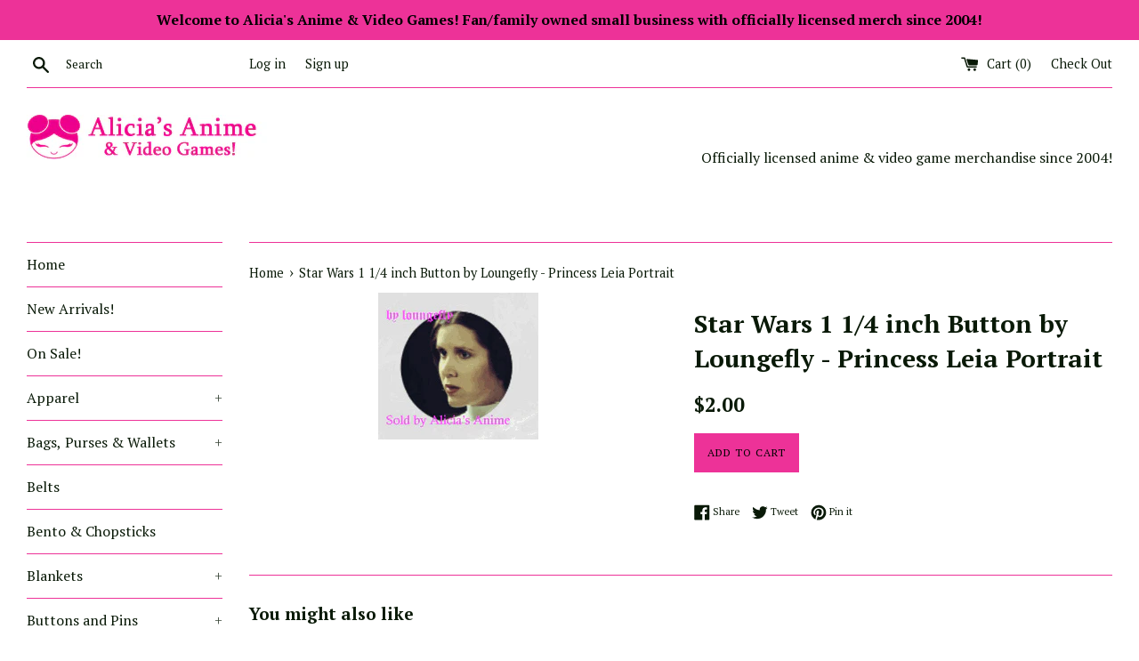

--- FILE ---
content_type: text/html; charset=utf-8
request_url: https://aliciasanime.com/products/star-wars-1-1-4-inch-button-by-loungefly-princess-leia-portrait
body_size: 34646
content:
<!doctype html>
<!--[if IE 9]> <html class="ie9 supports-no-js" lang="en"> <![endif]-->
<!--[if (gt IE 9)|!(IE)]><!--> <html class="supports-no-js" lang="en"> <!--<![endif]-->
<head>
  <meta charset="utf-8">
  <meta http-equiv="X-UA-Compatible" content="IE=edge,chrome=1">
  <meta name="viewport" content="width=device-width,initial-scale=1">
  <meta name="theme-color" content="">
  <link rel="canonical" href="https://aliciasanime.com/products/star-wars-1-1-4-inch-button-by-loungefly-princess-leia-portrait">

  
    <link rel="shortcut icon" href="//aliciasanime.com/cdn/shop/files/AA_Button_test_copy_32x32.jpg?v=1613789801" type="image/png" />
  

  <title>
  Star Wars 1 1/4 inch Button by Loungefly - Princess Leia Portrait &ndash; Alicia&#39;s Anime
  </title>

  
    <meta name="description" content="Star Wars 1 1/4 inch Button by Loungefly - Princess Leia Portrait">
  

  <!-- /snippets/social-meta-tags.liquid -->




<meta property="og:site_name" content="Alicia&#39;s Anime">
<meta property="og:url" content="https://aliciasanime.com/products/star-wars-1-1-4-inch-button-by-loungefly-princess-leia-portrait">
<meta property="og:title" content="Star Wars 1 1/4 inch Button by Loungefly - Princess Leia Portrait">
<meta property="og:type" content="product">
<meta property="og:description" content="Star Wars 1 1/4 inch Button by Loungefly - Princess Leia Portrait">

  <meta property="og:price:amount" content="2.00">
  <meta property="og:price:currency" content="USD">

<meta property="og:image" content="http://aliciasanime.com/cdn/shop/products/star-wars-1-1-4-inch-button-by-loungefly-princess-leia-portrait-4_1200x1200.gif?v=1563471009">
<meta property="og:image:secure_url" content="https://aliciasanime.com/cdn/shop/products/star-wars-1-1-4-inch-button-by-loungefly-princess-leia-portrait-4_1200x1200.gif?v=1563471009">


  <meta name="twitter:site" content="@aliciasanime">

<meta name="twitter:card" content="summary_large_image">
<meta name="twitter:title" content="Star Wars 1 1/4 inch Button by Loungefly - Princess Leia Portrait">
<meta name="twitter:description" content="Star Wars 1 1/4 inch Button by Loungefly - Princess Leia Portrait">


  <script>
    document.documentElement.className = document.documentElement.className.replace('supports-no-js', 'supports-js');

    var theme = {
      mapStrings: {
        addressError: "Error looking up that address",
        addressNoResults: "No results for that address",
        addressQueryLimit: "You have exceeded the Google API usage limit. Consider upgrading to a \u003ca href=\"https:\/\/developers.google.com\/maps\/premium\/usage-limits\"\u003ePremium Plan\u003c\/a\u003e.",
        authError: "There was a problem authenticating your Google Maps account."
      }
    }
  </script>

  <link href="//aliciasanime.com/cdn/shop/t/2/assets/theme.scss.css?v=81025992686491837841698259415" rel="stylesheet" type="text/css" media="all" />

  <!-- Google Fonts -->
  
    
    
    <link href="//fonts.googleapis.com/css?family=PT+Serif:400,700" rel="stylesheet" type="text/css" media="all" />
  
  
    
  

  <script>window.performance && window.performance.mark && window.performance.mark('shopify.content_for_header.start');</script><meta name="facebook-domain-verification" content="cjydl2y8rzid5dpjq8n6txm9kc7awb">
<meta id="shopify-digital-wallet" name="shopify-digital-wallet" content="/1991147635/digital_wallets/dialog">
<meta name="shopify-checkout-api-token" content="0d943a1b853f8e0fdab6abd5cf6658dd">
<meta id="in-context-paypal-metadata" data-shop-id="1991147635" data-venmo-supported="false" data-environment="production" data-locale="en_US" data-paypal-v4="true" data-currency="USD">
<link rel="alternate" type="application/json+oembed" href="https://aliciasanime.com/products/star-wars-1-1-4-inch-button-by-loungefly-princess-leia-portrait.oembed">
<script async="async" src="/checkouts/internal/preloads.js?locale=en-US"></script>
<link rel="preconnect" href="https://shop.app" crossorigin="anonymous">
<script async="async" src="https://shop.app/checkouts/internal/preloads.js?locale=en-US&shop_id=1991147635" crossorigin="anonymous"></script>
<script id="apple-pay-shop-capabilities" type="application/json">{"shopId":1991147635,"countryCode":"US","currencyCode":"USD","merchantCapabilities":["supports3DS"],"merchantId":"gid:\/\/shopify\/Shop\/1991147635","merchantName":"Alicia's Anime","requiredBillingContactFields":["postalAddress","email"],"requiredShippingContactFields":["postalAddress","email"],"shippingType":"shipping","supportedNetworks":["visa","masterCard","amex","discover","elo","jcb"],"total":{"type":"pending","label":"Alicia's Anime","amount":"1.00"},"shopifyPaymentsEnabled":true,"supportsSubscriptions":true}</script>
<script id="shopify-features" type="application/json">{"accessToken":"0d943a1b853f8e0fdab6abd5cf6658dd","betas":["rich-media-storefront-analytics"],"domain":"aliciasanime.com","predictiveSearch":true,"shopId":1991147635,"locale":"en"}</script>
<script>var Shopify = Shopify || {};
Shopify.shop = "alicias-anime.myshopify.com";
Shopify.locale = "en";
Shopify.currency = {"active":"USD","rate":"1.0"};
Shopify.country = "US";
Shopify.theme = {"name":"Simple","id":14621638771,"schema_name":"Simple","schema_version":"4.3.0","theme_store_id":578,"role":"main"};
Shopify.theme.handle = "null";
Shopify.theme.style = {"id":null,"handle":null};
Shopify.cdnHost = "aliciasanime.com/cdn";
Shopify.routes = Shopify.routes || {};
Shopify.routes.root = "/";</script>
<script type="module">!function(o){(o.Shopify=o.Shopify||{}).modules=!0}(window);</script>
<script>!function(o){function n(){var o=[];function n(){o.push(Array.prototype.slice.apply(arguments))}return n.q=o,n}var t=o.Shopify=o.Shopify||{};t.loadFeatures=n(),t.autoloadFeatures=n()}(window);</script>
<script>
  window.ShopifyPay = window.ShopifyPay || {};
  window.ShopifyPay.apiHost = "shop.app\/pay";
  window.ShopifyPay.redirectState = null;
</script>
<script id="shop-js-analytics" type="application/json">{"pageType":"product"}</script>
<script defer="defer" async type="module" src="//aliciasanime.com/cdn/shopifycloud/shop-js/modules/v2/client.init-shop-cart-sync_CG-L-Qzi.en.esm.js"></script>
<script defer="defer" async type="module" src="//aliciasanime.com/cdn/shopifycloud/shop-js/modules/v2/chunk.common_B8yXDTDb.esm.js"></script>
<script type="module">
  await import("//aliciasanime.com/cdn/shopifycloud/shop-js/modules/v2/client.init-shop-cart-sync_CG-L-Qzi.en.esm.js");
await import("//aliciasanime.com/cdn/shopifycloud/shop-js/modules/v2/chunk.common_B8yXDTDb.esm.js");

  window.Shopify.SignInWithShop?.initShopCartSync?.({"fedCMEnabled":true,"windoidEnabled":true});

</script>
<script>
  window.Shopify = window.Shopify || {};
  if (!window.Shopify.featureAssets) window.Shopify.featureAssets = {};
  window.Shopify.featureAssets['shop-js'] = {"shop-cart-sync":["modules/v2/client.shop-cart-sync_C7TtgCZT.en.esm.js","modules/v2/chunk.common_B8yXDTDb.esm.js"],"shop-button":["modules/v2/client.shop-button_aOcg-RjH.en.esm.js","modules/v2/chunk.common_B8yXDTDb.esm.js"],"init-fed-cm":["modules/v2/client.init-fed-cm_DGh7x7ZX.en.esm.js","modules/v2/chunk.common_B8yXDTDb.esm.js"],"init-windoid":["modules/v2/client.init-windoid_C5PxDKWE.en.esm.js","modules/v2/chunk.common_B8yXDTDb.esm.js"],"init-shop-email-lookup-coordinator":["modules/v2/client.init-shop-email-lookup-coordinator_D-37GF_a.en.esm.js","modules/v2/chunk.common_B8yXDTDb.esm.js"],"shop-cash-offers":["modules/v2/client.shop-cash-offers_DkchToOx.en.esm.js","modules/v2/chunk.common_B8yXDTDb.esm.js","modules/v2/chunk.modal_dvVUSHam.esm.js"],"init-shop-cart-sync":["modules/v2/client.init-shop-cart-sync_CG-L-Qzi.en.esm.js","modules/v2/chunk.common_B8yXDTDb.esm.js"],"shop-toast-manager":["modules/v2/client.shop-toast-manager_BmSBWum3.en.esm.js","modules/v2/chunk.common_B8yXDTDb.esm.js"],"pay-button":["modules/v2/client.pay-button_Cw45D1uM.en.esm.js","modules/v2/chunk.common_B8yXDTDb.esm.js"],"avatar":["modules/v2/client.avatar_BTnouDA3.en.esm.js"],"shop-login-button":["modules/v2/client.shop-login-button_DrVPCwAQ.en.esm.js","modules/v2/chunk.common_B8yXDTDb.esm.js","modules/v2/chunk.modal_dvVUSHam.esm.js"],"init-customer-accounts":["modules/v2/client.init-customer-accounts_BNYsaOzg.en.esm.js","modules/v2/client.shop-login-button_DrVPCwAQ.en.esm.js","modules/v2/chunk.common_B8yXDTDb.esm.js","modules/v2/chunk.modal_dvVUSHam.esm.js"],"init-customer-accounts-sign-up":["modules/v2/client.init-customer-accounts-sign-up_pIEGEpjr.en.esm.js","modules/v2/client.shop-login-button_DrVPCwAQ.en.esm.js","modules/v2/chunk.common_B8yXDTDb.esm.js","modules/v2/chunk.modal_dvVUSHam.esm.js"],"init-shop-for-new-customer-accounts":["modules/v2/client.init-shop-for-new-customer-accounts_BIu2e6le.en.esm.js","modules/v2/client.shop-login-button_DrVPCwAQ.en.esm.js","modules/v2/chunk.common_B8yXDTDb.esm.js","modules/v2/chunk.modal_dvVUSHam.esm.js"],"shop-follow-button":["modules/v2/client.shop-follow-button_B6YY9G4U.en.esm.js","modules/v2/chunk.common_B8yXDTDb.esm.js","modules/v2/chunk.modal_dvVUSHam.esm.js"],"lead-capture":["modules/v2/client.lead-capture_o2hOda6W.en.esm.js","modules/v2/chunk.common_B8yXDTDb.esm.js","modules/v2/chunk.modal_dvVUSHam.esm.js"],"checkout-modal":["modules/v2/client.checkout-modal_NoX7b1qq.en.esm.js","modules/v2/chunk.common_B8yXDTDb.esm.js","modules/v2/chunk.modal_dvVUSHam.esm.js"],"shop-login":["modules/v2/client.shop-login_DA8-MZ-E.en.esm.js","modules/v2/chunk.common_B8yXDTDb.esm.js","modules/v2/chunk.modal_dvVUSHam.esm.js"],"payment-terms":["modules/v2/client.payment-terms_BFsudFhJ.en.esm.js","modules/v2/chunk.common_B8yXDTDb.esm.js","modules/v2/chunk.modal_dvVUSHam.esm.js"]};
</script>
<script>(function() {
  var isLoaded = false;
  function asyncLoad() {
    if (isLoaded) return;
    isLoaded = true;
    var urls = ["https:\/\/js.smile.io\/v1\/smile-shopify.js?shop=alicias-anime.myshopify.com"];
    for (var i = 0; i < urls.length; i++) {
      var s = document.createElement('script');
      s.type = 'text/javascript';
      s.async = true;
      s.src = urls[i];
      var x = document.getElementsByTagName('script')[0];
      x.parentNode.insertBefore(s, x);
    }
  };
  if(window.attachEvent) {
    window.attachEvent('onload', asyncLoad);
  } else {
    window.addEventListener('load', asyncLoad, false);
  }
})();</script>
<script id="__st">var __st={"a":1991147635,"offset":-18000,"reqid":"8390a73c-b3f0-4df8-8459-ebb6e4cc8b77-1767840796","pageurl":"aliciasanime.com\/products\/star-wars-1-1-4-inch-button-by-loungefly-princess-leia-portrait","u":"8871f61cb159","p":"product","rtyp":"product","rid":3930461700211};</script>
<script>window.ShopifyPaypalV4VisibilityTracking = true;</script>
<script id="captcha-bootstrap">!function(){'use strict';const t='contact',e='account',n='new_comment',o=[[t,t],['blogs',n],['comments',n],[t,'customer']],c=[[e,'customer_login'],[e,'guest_login'],[e,'recover_customer_password'],[e,'create_customer']],r=t=>t.map((([t,e])=>`form[action*='/${t}']:not([data-nocaptcha='true']) input[name='form_type'][value='${e}']`)).join(','),a=t=>()=>t?[...document.querySelectorAll(t)].map((t=>t.form)):[];function s(){const t=[...o],e=r(t);return a(e)}const i='password',u='form_key',d=['recaptcha-v3-token','g-recaptcha-response','h-captcha-response',i],f=()=>{try{return window.sessionStorage}catch{return}},m='__shopify_v',_=t=>t.elements[u];function p(t,e,n=!1){try{const o=window.sessionStorage,c=JSON.parse(o.getItem(e)),{data:r}=function(t){const{data:e,action:n}=t;return t[m]||n?{data:e,action:n}:{data:t,action:n}}(c);for(const[e,n]of Object.entries(r))t.elements[e]&&(t.elements[e].value=n);n&&o.removeItem(e)}catch(o){console.error('form repopulation failed',{error:o})}}const l='form_type',E='cptcha';function T(t){t.dataset[E]=!0}const w=window,h=w.document,L='Shopify',v='ce_forms',y='captcha';let A=!1;((t,e)=>{const n=(g='f06e6c50-85a8-45c8-87d0-21a2b65856fe',I='https://cdn.shopify.com/shopifycloud/storefront-forms-hcaptcha/ce_storefront_forms_captcha_hcaptcha.v1.5.2.iife.js',D={infoText:'Protected by hCaptcha',privacyText:'Privacy',termsText:'Terms'},(t,e,n)=>{const o=w[L][v],c=o.bindForm;if(c)return c(t,g,e,D).then(n);var r;o.q.push([[t,g,e,D],n]),r=I,A||(h.body.append(Object.assign(h.createElement('script'),{id:'captcha-provider',async:!0,src:r})),A=!0)});var g,I,D;w[L]=w[L]||{},w[L][v]=w[L][v]||{},w[L][v].q=[],w[L][y]=w[L][y]||{},w[L][y].protect=function(t,e){n(t,void 0,e),T(t)},Object.freeze(w[L][y]),function(t,e,n,w,h,L){const[v,y,A,g]=function(t,e,n){const i=e?o:[],u=t?c:[],d=[...i,...u],f=r(d),m=r(i),_=r(d.filter((([t,e])=>n.includes(e))));return[a(f),a(m),a(_),s()]}(w,h,L),I=t=>{const e=t.target;return e instanceof HTMLFormElement?e:e&&e.form},D=t=>v().includes(t);t.addEventListener('submit',(t=>{const e=I(t);if(!e)return;const n=D(e)&&!e.dataset.hcaptchaBound&&!e.dataset.recaptchaBound,o=_(e),c=g().includes(e)&&(!o||!o.value);(n||c)&&t.preventDefault(),c&&!n&&(function(t){try{if(!f())return;!function(t){const e=f();if(!e)return;const n=_(t);if(!n)return;const o=n.value;o&&e.removeItem(o)}(t);const e=Array.from(Array(32),(()=>Math.random().toString(36)[2])).join('');!function(t,e){_(t)||t.append(Object.assign(document.createElement('input'),{type:'hidden',name:u})),t.elements[u].value=e}(t,e),function(t,e){const n=f();if(!n)return;const o=[...t.querySelectorAll(`input[type='${i}']`)].map((({name:t})=>t)),c=[...d,...o],r={};for(const[a,s]of new FormData(t).entries())c.includes(a)||(r[a]=s);n.setItem(e,JSON.stringify({[m]:1,action:t.action,data:r}))}(t,e)}catch(e){console.error('failed to persist form',e)}}(e),e.submit())}));const S=(t,e)=>{t&&!t.dataset[E]&&(n(t,e.some((e=>e===t))),T(t))};for(const o of['focusin','change'])t.addEventListener(o,(t=>{const e=I(t);D(e)&&S(e,y())}));const B=e.get('form_key'),M=e.get(l),P=B&&M;t.addEventListener('DOMContentLoaded',(()=>{const t=y();if(P)for(const e of t)e.elements[l].value===M&&p(e,B);[...new Set([...A(),...v().filter((t=>'true'===t.dataset.shopifyCaptcha))])].forEach((e=>S(e,t)))}))}(h,new URLSearchParams(w.location.search),n,t,e,['guest_login'])})(!0,!0)}();</script>
<script integrity="sha256-4kQ18oKyAcykRKYeNunJcIwy7WH5gtpwJnB7kiuLZ1E=" data-source-attribution="shopify.loadfeatures" defer="defer" src="//aliciasanime.com/cdn/shopifycloud/storefront/assets/storefront/load_feature-a0a9edcb.js" crossorigin="anonymous"></script>
<script crossorigin="anonymous" defer="defer" src="//aliciasanime.com/cdn/shopifycloud/storefront/assets/shopify_pay/storefront-65b4c6d7.js?v=20250812"></script>
<script data-source-attribution="shopify.dynamic_checkout.dynamic.init">var Shopify=Shopify||{};Shopify.PaymentButton=Shopify.PaymentButton||{isStorefrontPortableWallets:!0,init:function(){window.Shopify.PaymentButton.init=function(){};var t=document.createElement("script");t.src="https://aliciasanime.com/cdn/shopifycloud/portable-wallets/latest/portable-wallets.en.js",t.type="module",document.head.appendChild(t)}};
</script>
<script data-source-attribution="shopify.dynamic_checkout.buyer_consent">
  function portableWalletsHideBuyerConsent(e){var t=document.getElementById("shopify-buyer-consent"),n=document.getElementById("shopify-subscription-policy-button");t&&n&&(t.classList.add("hidden"),t.setAttribute("aria-hidden","true"),n.removeEventListener("click",e))}function portableWalletsShowBuyerConsent(e){var t=document.getElementById("shopify-buyer-consent"),n=document.getElementById("shopify-subscription-policy-button");t&&n&&(t.classList.remove("hidden"),t.removeAttribute("aria-hidden"),n.addEventListener("click",e))}window.Shopify?.PaymentButton&&(window.Shopify.PaymentButton.hideBuyerConsent=portableWalletsHideBuyerConsent,window.Shopify.PaymentButton.showBuyerConsent=portableWalletsShowBuyerConsent);
</script>
<script data-source-attribution="shopify.dynamic_checkout.cart.bootstrap">document.addEventListener("DOMContentLoaded",(function(){function t(){return document.querySelector("shopify-accelerated-checkout-cart, shopify-accelerated-checkout")}if(t())Shopify.PaymentButton.init();else{new MutationObserver((function(e,n){t()&&(Shopify.PaymentButton.init(),n.disconnect())})).observe(document.body,{childList:!0,subtree:!0})}}));
</script>
<link id="shopify-accelerated-checkout-styles" rel="stylesheet" media="screen" href="https://aliciasanime.com/cdn/shopifycloud/portable-wallets/latest/accelerated-checkout-backwards-compat.css" crossorigin="anonymous">
<style id="shopify-accelerated-checkout-cart">
        #shopify-buyer-consent {
  margin-top: 1em;
  display: inline-block;
  width: 100%;
}

#shopify-buyer-consent.hidden {
  display: none;
}

#shopify-subscription-policy-button {
  background: none;
  border: none;
  padding: 0;
  text-decoration: underline;
  font-size: inherit;
  cursor: pointer;
}

#shopify-subscription-policy-button::before {
  box-shadow: none;
}

      </style>

<script>window.performance && window.performance.mark && window.performance.mark('shopify.content_for_header.end');</script>

  <script src="//aliciasanime.com/cdn/shop/t/2/assets/jquery-1.11.0.min.js?v=32460426840832490021526677046" type="text/javascript"></script>
  <script src="//aliciasanime.com/cdn/shop/t/2/assets/modernizr.min.js?v=44044439420609591321526677046" type="text/javascript"></script>

  <!--[if (gt IE 9)|!(IE)]><!--><script src="//aliciasanime.com/cdn/shop/t/2/assets/lazysizes.min.js?v=71745035489482760341526677046" async="async"></script><!--<![endif]-->
  <!--[if lte IE 9]><script src="//aliciasanime.com/cdn/shop/t/2/assets/lazysizes.min.js?v=71745035489482760341526677046"></script><![endif]-->

  
<!-- BEGIN app block: shopify://apps/common-ninja-all-in-one-suite/blocks/app-embed-block/c062b79d-db93-4e96-aa90-38eecd46c8f7 --><script src="https://cdn.commoninja.com/sdk/latest/commonninja.js" defer></script>
<!-- END app block --><link href="https://monorail-edge.shopifysvc.com" rel="dns-prefetch">
<script>(function(){if ("sendBeacon" in navigator && "performance" in window) {try {var session_token_from_headers = performance.getEntriesByType('navigation')[0].serverTiming.find(x => x.name == '_s').description;} catch {var session_token_from_headers = undefined;}var session_cookie_matches = document.cookie.match(/_shopify_s=([^;]*)/);var session_token_from_cookie = session_cookie_matches && session_cookie_matches.length === 2 ? session_cookie_matches[1] : "";var session_token = session_token_from_headers || session_token_from_cookie || "";function handle_abandonment_event(e) {var entries = performance.getEntries().filter(function(entry) {return /monorail-edge.shopifysvc.com/.test(entry.name);});if (!window.abandonment_tracked && entries.length === 0) {window.abandonment_tracked = true;var currentMs = Date.now();var navigation_start = performance.timing.navigationStart;var payload = {shop_id: 1991147635,url: window.location.href,navigation_start,duration: currentMs - navigation_start,session_token,page_type: "product"};window.navigator.sendBeacon("https://monorail-edge.shopifysvc.com/v1/produce", JSON.stringify({schema_id: "online_store_buyer_site_abandonment/1.1",payload: payload,metadata: {event_created_at_ms: currentMs,event_sent_at_ms: currentMs}}));}}window.addEventListener('pagehide', handle_abandonment_event);}}());</script>
<script id="web-pixels-manager-setup">(function e(e,d,r,n,o){if(void 0===o&&(o={}),!Boolean(null===(a=null===(i=window.Shopify)||void 0===i?void 0:i.analytics)||void 0===a?void 0:a.replayQueue)){var i,a;window.Shopify=window.Shopify||{};var t=window.Shopify;t.analytics=t.analytics||{};var s=t.analytics;s.replayQueue=[],s.publish=function(e,d,r){return s.replayQueue.push([e,d,r]),!0};try{self.performance.mark("wpm:start")}catch(e){}var l=function(){var e={modern:/Edge?\/(1{2}[4-9]|1[2-9]\d|[2-9]\d{2}|\d{4,})\.\d+(\.\d+|)|Firefox\/(1{2}[4-9]|1[2-9]\d|[2-9]\d{2}|\d{4,})\.\d+(\.\d+|)|Chrom(ium|e)\/(9{2}|\d{3,})\.\d+(\.\d+|)|(Maci|X1{2}).+ Version\/(15\.\d+|(1[6-9]|[2-9]\d|\d{3,})\.\d+)([,.]\d+|)( \(\w+\)|)( Mobile\/\w+|) Safari\/|Chrome.+OPR\/(9{2}|\d{3,})\.\d+\.\d+|(CPU[ +]OS|iPhone[ +]OS|CPU[ +]iPhone|CPU IPhone OS|CPU iPad OS)[ +]+(15[._]\d+|(1[6-9]|[2-9]\d|\d{3,})[._]\d+)([._]\d+|)|Android:?[ /-](13[3-9]|1[4-9]\d|[2-9]\d{2}|\d{4,})(\.\d+|)(\.\d+|)|Android.+Firefox\/(13[5-9]|1[4-9]\d|[2-9]\d{2}|\d{4,})\.\d+(\.\d+|)|Android.+Chrom(ium|e)\/(13[3-9]|1[4-9]\d|[2-9]\d{2}|\d{4,})\.\d+(\.\d+|)|SamsungBrowser\/([2-9]\d|\d{3,})\.\d+/,legacy:/Edge?\/(1[6-9]|[2-9]\d|\d{3,})\.\d+(\.\d+|)|Firefox\/(5[4-9]|[6-9]\d|\d{3,})\.\d+(\.\d+|)|Chrom(ium|e)\/(5[1-9]|[6-9]\d|\d{3,})\.\d+(\.\d+|)([\d.]+$|.*Safari\/(?![\d.]+ Edge\/[\d.]+$))|(Maci|X1{2}).+ Version\/(10\.\d+|(1[1-9]|[2-9]\d|\d{3,})\.\d+)([,.]\d+|)( \(\w+\)|)( Mobile\/\w+|) Safari\/|Chrome.+OPR\/(3[89]|[4-9]\d|\d{3,})\.\d+\.\d+|(CPU[ +]OS|iPhone[ +]OS|CPU[ +]iPhone|CPU IPhone OS|CPU iPad OS)[ +]+(10[._]\d+|(1[1-9]|[2-9]\d|\d{3,})[._]\d+)([._]\d+|)|Android:?[ /-](13[3-9]|1[4-9]\d|[2-9]\d{2}|\d{4,})(\.\d+|)(\.\d+|)|Mobile Safari.+OPR\/([89]\d|\d{3,})\.\d+\.\d+|Android.+Firefox\/(13[5-9]|1[4-9]\d|[2-9]\d{2}|\d{4,})\.\d+(\.\d+|)|Android.+Chrom(ium|e)\/(13[3-9]|1[4-9]\d|[2-9]\d{2}|\d{4,})\.\d+(\.\d+|)|Android.+(UC? ?Browser|UCWEB|U3)[ /]?(15\.([5-9]|\d{2,})|(1[6-9]|[2-9]\d|\d{3,})\.\d+)\.\d+|SamsungBrowser\/(5\.\d+|([6-9]|\d{2,})\.\d+)|Android.+MQ{2}Browser\/(14(\.(9|\d{2,})|)|(1[5-9]|[2-9]\d|\d{3,})(\.\d+|))(\.\d+|)|K[Aa][Ii]OS\/(3\.\d+|([4-9]|\d{2,})\.\d+)(\.\d+|)/},d=e.modern,r=e.legacy,n=navigator.userAgent;return n.match(d)?"modern":n.match(r)?"legacy":"unknown"}(),u="modern"===l?"modern":"legacy",c=(null!=n?n:{modern:"",legacy:""})[u],f=function(e){return[e.baseUrl,"/wpm","/b",e.hashVersion,"modern"===e.buildTarget?"m":"l",".js"].join("")}({baseUrl:d,hashVersion:r,buildTarget:u}),m=function(e){var d=e.version,r=e.bundleTarget,n=e.surface,o=e.pageUrl,i=e.monorailEndpoint;return{emit:function(e){var a=e.status,t=e.errorMsg,s=(new Date).getTime(),l=JSON.stringify({metadata:{event_sent_at_ms:s},events:[{schema_id:"web_pixels_manager_load/3.1",payload:{version:d,bundle_target:r,page_url:o,status:a,surface:n,error_msg:t},metadata:{event_created_at_ms:s}}]});if(!i)return console&&console.warn&&console.warn("[Web Pixels Manager] No Monorail endpoint provided, skipping logging."),!1;try{return self.navigator.sendBeacon.bind(self.navigator)(i,l)}catch(e){}var u=new XMLHttpRequest;try{return u.open("POST",i,!0),u.setRequestHeader("Content-Type","text/plain"),u.send(l),!0}catch(e){return console&&console.warn&&console.warn("[Web Pixels Manager] Got an unhandled error while logging to Monorail."),!1}}}}({version:r,bundleTarget:l,surface:e.surface,pageUrl:self.location.href,monorailEndpoint:e.monorailEndpoint});try{o.browserTarget=l,function(e){var d=e.src,r=e.async,n=void 0===r||r,o=e.onload,i=e.onerror,a=e.sri,t=e.scriptDataAttributes,s=void 0===t?{}:t,l=document.createElement("script"),u=document.querySelector("head"),c=document.querySelector("body");if(l.async=n,l.src=d,a&&(l.integrity=a,l.crossOrigin="anonymous"),s)for(var f in s)if(Object.prototype.hasOwnProperty.call(s,f))try{l.dataset[f]=s[f]}catch(e){}if(o&&l.addEventListener("load",o),i&&l.addEventListener("error",i),u)u.appendChild(l);else{if(!c)throw new Error("Did not find a head or body element to append the script");c.appendChild(l)}}({src:f,async:!0,onload:function(){if(!function(){var e,d;return Boolean(null===(d=null===(e=window.Shopify)||void 0===e?void 0:e.analytics)||void 0===d?void 0:d.initialized)}()){var d=window.webPixelsManager.init(e)||void 0;if(d){var r=window.Shopify.analytics;r.replayQueue.forEach((function(e){var r=e[0],n=e[1],o=e[2];d.publishCustomEvent(r,n,o)})),r.replayQueue=[],r.publish=d.publishCustomEvent,r.visitor=d.visitor,r.initialized=!0}}},onerror:function(){return m.emit({status:"failed",errorMsg:"".concat(f," has failed to load")})},sri:function(e){var d=/^sha384-[A-Za-z0-9+/=]+$/;return"string"==typeof e&&d.test(e)}(c)?c:"",scriptDataAttributes:o}),m.emit({status:"loading"})}catch(e){m.emit({status:"failed",errorMsg:(null==e?void 0:e.message)||"Unknown error"})}}})({shopId: 1991147635,storefrontBaseUrl: "https://aliciasanime.com",extensionsBaseUrl: "https://extensions.shopifycdn.com/cdn/shopifycloud/web-pixels-manager",monorailEndpoint: "https://monorail-edge.shopifysvc.com/unstable/produce_batch",surface: "storefront-renderer",enabledBetaFlags: ["2dca8a86","a0d5f9d2"],webPixelsConfigList: [{"id":"95813735","configuration":"{\"pixel_id\":\"4777487252337639\",\"pixel_type\":\"facebook_pixel\",\"metaapp_system_user_token\":\"-\"}","eventPayloadVersion":"v1","runtimeContext":"OPEN","scriptVersion":"ca16bc87fe92b6042fbaa3acc2fbdaa6","type":"APP","apiClientId":2329312,"privacyPurposes":["ANALYTICS","MARKETING","SALE_OF_DATA"],"dataSharingAdjustments":{"protectedCustomerApprovalScopes":["read_customer_address","read_customer_email","read_customer_name","read_customer_personal_data","read_customer_phone"]}},{"id":"shopify-app-pixel","configuration":"{}","eventPayloadVersion":"v1","runtimeContext":"STRICT","scriptVersion":"0450","apiClientId":"shopify-pixel","type":"APP","privacyPurposes":["ANALYTICS","MARKETING"]},{"id":"shopify-custom-pixel","eventPayloadVersion":"v1","runtimeContext":"LAX","scriptVersion":"0450","apiClientId":"shopify-pixel","type":"CUSTOM","privacyPurposes":["ANALYTICS","MARKETING"]}],isMerchantRequest: false,initData: {"shop":{"name":"Alicia's Anime","paymentSettings":{"currencyCode":"USD"},"myshopifyDomain":"alicias-anime.myshopify.com","countryCode":"US","storefrontUrl":"https:\/\/aliciasanime.com"},"customer":null,"cart":null,"checkout":null,"productVariants":[{"price":{"amount":2.0,"currencyCode":"USD"},"product":{"title":"Star Wars 1 1\/4 inch Button by Loungefly - Princess Leia Portrait","vendor":"Alicia's Anime","id":"3930461700211","untranslatedTitle":"Star Wars 1 1\/4 inch Button by Loungefly - Princess Leia Portrait","url":"\/products\/star-wars-1-1-4-inch-button-by-loungefly-princess-leia-portrait","type":"Button"},"id":"29412108402803","image":{"src":"\/\/aliciasanime.com\/cdn\/shop\/products\/star-wars-1-1-4-inch-button-by-loungefly-princess-leia-portrait-4.gif?v=1563471009"},"sku":"lfswbser1-14","title":"Default Title","untranslatedTitle":"Default Title"}],"purchasingCompany":null},},"https://aliciasanime.com/cdn","7cecd0b6w90c54c6cpe92089d5m57a67346",{"modern":"","legacy":""},{"shopId":"1991147635","storefrontBaseUrl":"https:\/\/aliciasanime.com","extensionBaseUrl":"https:\/\/extensions.shopifycdn.com\/cdn\/shopifycloud\/web-pixels-manager","surface":"storefront-renderer","enabledBetaFlags":"[\"2dca8a86\", \"a0d5f9d2\"]","isMerchantRequest":"false","hashVersion":"7cecd0b6w90c54c6cpe92089d5m57a67346","publish":"custom","events":"[[\"page_viewed\",{}],[\"product_viewed\",{\"productVariant\":{\"price\":{\"amount\":2.0,\"currencyCode\":\"USD\"},\"product\":{\"title\":\"Star Wars 1 1\/4 inch Button by Loungefly - Princess Leia Portrait\",\"vendor\":\"Alicia's Anime\",\"id\":\"3930461700211\",\"untranslatedTitle\":\"Star Wars 1 1\/4 inch Button by Loungefly - Princess Leia Portrait\",\"url\":\"\/products\/star-wars-1-1-4-inch-button-by-loungefly-princess-leia-portrait\",\"type\":\"Button\"},\"id\":\"29412108402803\",\"image\":{\"src\":\"\/\/aliciasanime.com\/cdn\/shop\/products\/star-wars-1-1-4-inch-button-by-loungefly-princess-leia-portrait-4.gif?v=1563471009\"},\"sku\":\"lfswbser1-14\",\"title\":\"Default Title\",\"untranslatedTitle\":\"Default Title\"}}]]"});</script><script>
  window.ShopifyAnalytics = window.ShopifyAnalytics || {};
  window.ShopifyAnalytics.meta = window.ShopifyAnalytics.meta || {};
  window.ShopifyAnalytics.meta.currency = 'USD';
  var meta = {"product":{"id":3930461700211,"gid":"gid:\/\/shopify\/Product\/3930461700211","vendor":"Alicia's Anime","type":"Button","handle":"star-wars-1-1-4-inch-button-by-loungefly-princess-leia-portrait","variants":[{"id":29412108402803,"price":200,"name":"Star Wars 1 1\/4 inch Button by Loungefly - Princess Leia Portrait","public_title":null,"sku":"lfswbser1-14"}],"remote":false},"page":{"pageType":"product","resourceType":"product","resourceId":3930461700211,"requestId":"8390a73c-b3f0-4df8-8459-ebb6e4cc8b77-1767840796"}};
  for (var attr in meta) {
    window.ShopifyAnalytics.meta[attr] = meta[attr];
  }
</script>
<script class="analytics">
  (function () {
    var customDocumentWrite = function(content) {
      var jquery = null;

      if (window.jQuery) {
        jquery = window.jQuery;
      } else if (window.Checkout && window.Checkout.$) {
        jquery = window.Checkout.$;
      }

      if (jquery) {
        jquery('body').append(content);
      }
    };

    var hasLoggedConversion = function(token) {
      if (token) {
        return document.cookie.indexOf('loggedConversion=' + token) !== -1;
      }
      return false;
    }

    var setCookieIfConversion = function(token) {
      if (token) {
        var twoMonthsFromNow = new Date(Date.now());
        twoMonthsFromNow.setMonth(twoMonthsFromNow.getMonth() + 2);

        document.cookie = 'loggedConversion=' + token + '; expires=' + twoMonthsFromNow;
      }
    }

    var trekkie = window.ShopifyAnalytics.lib = window.trekkie = window.trekkie || [];
    if (trekkie.integrations) {
      return;
    }
    trekkie.methods = [
      'identify',
      'page',
      'ready',
      'track',
      'trackForm',
      'trackLink'
    ];
    trekkie.factory = function(method) {
      return function() {
        var args = Array.prototype.slice.call(arguments);
        args.unshift(method);
        trekkie.push(args);
        return trekkie;
      };
    };
    for (var i = 0; i < trekkie.methods.length; i++) {
      var key = trekkie.methods[i];
      trekkie[key] = trekkie.factory(key);
    }
    trekkie.load = function(config) {
      trekkie.config = config || {};
      trekkie.config.initialDocumentCookie = document.cookie;
      var first = document.getElementsByTagName('script')[0];
      var script = document.createElement('script');
      script.type = 'text/javascript';
      script.onerror = function(e) {
        var scriptFallback = document.createElement('script');
        scriptFallback.type = 'text/javascript';
        scriptFallback.onerror = function(error) {
                var Monorail = {
      produce: function produce(monorailDomain, schemaId, payload) {
        var currentMs = new Date().getTime();
        var event = {
          schema_id: schemaId,
          payload: payload,
          metadata: {
            event_created_at_ms: currentMs,
            event_sent_at_ms: currentMs
          }
        };
        return Monorail.sendRequest("https://" + monorailDomain + "/v1/produce", JSON.stringify(event));
      },
      sendRequest: function sendRequest(endpointUrl, payload) {
        // Try the sendBeacon API
        if (window && window.navigator && typeof window.navigator.sendBeacon === 'function' && typeof window.Blob === 'function' && !Monorail.isIos12()) {
          var blobData = new window.Blob([payload], {
            type: 'text/plain'
          });

          if (window.navigator.sendBeacon(endpointUrl, blobData)) {
            return true;
          } // sendBeacon was not successful

        } // XHR beacon

        var xhr = new XMLHttpRequest();

        try {
          xhr.open('POST', endpointUrl);
          xhr.setRequestHeader('Content-Type', 'text/plain');
          xhr.send(payload);
        } catch (e) {
          console.log(e);
        }

        return false;
      },
      isIos12: function isIos12() {
        return window.navigator.userAgent.lastIndexOf('iPhone; CPU iPhone OS 12_') !== -1 || window.navigator.userAgent.lastIndexOf('iPad; CPU OS 12_') !== -1;
      }
    };
    Monorail.produce('monorail-edge.shopifysvc.com',
      'trekkie_storefront_load_errors/1.1',
      {shop_id: 1991147635,
      theme_id: 14621638771,
      app_name: "storefront",
      context_url: window.location.href,
      source_url: "//aliciasanime.com/cdn/s/trekkie.storefront.f147c1e4d549b37a06778fe065e689864aedea98.min.js"});

        };
        scriptFallback.async = true;
        scriptFallback.src = '//aliciasanime.com/cdn/s/trekkie.storefront.f147c1e4d549b37a06778fe065e689864aedea98.min.js';
        first.parentNode.insertBefore(scriptFallback, first);
      };
      script.async = true;
      script.src = '//aliciasanime.com/cdn/s/trekkie.storefront.f147c1e4d549b37a06778fe065e689864aedea98.min.js';
      first.parentNode.insertBefore(script, first);
    };
    trekkie.load(
      {"Trekkie":{"appName":"storefront","development":false,"defaultAttributes":{"shopId":1991147635,"isMerchantRequest":null,"themeId":14621638771,"themeCityHash":"10971276488207103691","contentLanguage":"en","currency":"USD","eventMetadataId":"6e81cf99-6d93-40f6-a802-f8d176c48894"},"isServerSideCookieWritingEnabled":true,"monorailRegion":"shop_domain","enabledBetaFlags":["65f19447"]},"Session Attribution":{},"S2S":{"facebookCapiEnabled":true,"source":"trekkie-storefront-renderer","apiClientId":580111}}
    );

    var loaded = false;
    trekkie.ready(function() {
      if (loaded) return;
      loaded = true;

      window.ShopifyAnalytics.lib = window.trekkie;

      var originalDocumentWrite = document.write;
      document.write = customDocumentWrite;
      try { window.ShopifyAnalytics.merchantGoogleAnalytics.call(this); } catch(error) {};
      document.write = originalDocumentWrite;

      window.ShopifyAnalytics.lib.page(null,{"pageType":"product","resourceType":"product","resourceId":3930461700211,"requestId":"8390a73c-b3f0-4df8-8459-ebb6e4cc8b77-1767840796","shopifyEmitted":true});

      var match = window.location.pathname.match(/checkouts\/(.+)\/(thank_you|post_purchase)/)
      var token = match? match[1]: undefined;
      if (!hasLoggedConversion(token)) {
        setCookieIfConversion(token);
        window.ShopifyAnalytics.lib.track("Viewed Product",{"currency":"USD","variantId":29412108402803,"productId":3930461700211,"productGid":"gid:\/\/shopify\/Product\/3930461700211","name":"Star Wars 1 1\/4 inch Button by Loungefly - Princess Leia Portrait","price":"2.00","sku":"lfswbser1-14","brand":"Alicia's Anime","variant":null,"category":"Button","nonInteraction":true,"remote":false},undefined,undefined,{"shopifyEmitted":true});
      window.ShopifyAnalytics.lib.track("monorail:\/\/trekkie_storefront_viewed_product\/1.1",{"currency":"USD","variantId":29412108402803,"productId":3930461700211,"productGid":"gid:\/\/shopify\/Product\/3930461700211","name":"Star Wars 1 1\/4 inch Button by Loungefly - Princess Leia Portrait","price":"2.00","sku":"lfswbser1-14","brand":"Alicia's Anime","variant":null,"category":"Button","nonInteraction":true,"remote":false,"referer":"https:\/\/aliciasanime.com\/products\/star-wars-1-1-4-inch-button-by-loungefly-princess-leia-portrait"});
      }
    });


        var eventsListenerScript = document.createElement('script');
        eventsListenerScript.async = true;
        eventsListenerScript.src = "//aliciasanime.com/cdn/shopifycloud/storefront/assets/shop_events_listener-3da45d37.js";
        document.getElementsByTagName('head')[0].appendChild(eventsListenerScript);

})();</script>
<script
  defer
  src="https://aliciasanime.com/cdn/shopifycloud/perf-kit/shopify-perf-kit-3.0.0.min.js"
  data-application="storefront-renderer"
  data-shop-id="1991147635"
  data-render-region="gcp-us-central1"
  data-page-type="product"
  data-theme-instance-id="14621638771"
  data-theme-name="Simple"
  data-theme-version="4.3.0"
  data-monorail-region="shop_domain"
  data-resource-timing-sampling-rate="10"
  data-shs="true"
  data-shs-beacon="true"
  data-shs-export-with-fetch="true"
  data-shs-logs-sample-rate="1"
  data-shs-beacon-endpoint="https://aliciasanime.com/api/collect"
></script>
</head>

<body id="star-wars-1-1-4-inch-button-by-loungefly-princess-leia-portrait" class="template-product">

  <a class="in-page-link visually-hidden skip-link" href="#MainContent">Skip to content</a>

  <div id="shopify-section-header" class="shopify-section">
  <style>
    .announcement-bar--link:hover {
      

      
        background-color: #ef45a1;
      
    }
  </style>

  
    <div class="announcement-bar">
  

    <p class="announcement-bar__message site-wrapper">Welcome to Alicia&#39;s Anime &amp; Video Games! Fan/family owned small business with officially licensed merch since 2004!</p>

  
    </div>
  





  <style>
    .site-header__logo {
      width: 3000px;
    }
    #HeaderLogoWrapper {
      max-width: 3000px !important;
    }
  </style>


<div class="site-wrapper">
  <div class="top-bar grid">

    <div class="grid__item medium-up--one-fifth small--one-half">
      <div class="top-bar__search">
        <a href="/search" class="medium-up--hide">
          <svg aria-hidden="true" focusable="false" role="presentation" class="icon icon-search" viewBox="0 0 20 20"><path fill="#444" d="M18.64 17.02l-5.31-5.31c.81-1.08 1.26-2.43 1.26-3.87C14.5 4.06 11.44 1 7.75 1S1 4.06 1 7.75s3.06 6.75 6.75 6.75c1.44 0 2.79-.45 3.87-1.26l5.31 5.31c.45.45 1.26.54 1.71.09.45-.36.45-1.17 0-1.62zM3.25 7.75c0-2.52 1.98-4.5 4.5-4.5s4.5 1.98 4.5 4.5-1.98 4.5-4.5 4.5-4.5-1.98-4.5-4.5z"/></svg>
        </a>
        <form action="/search" method="get" class="search-bar small--hide" role="search">
          
          <button type="submit" class="search-bar__submit">
            <svg aria-hidden="true" focusable="false" role="presentation" class="icon icon-search" viewBox="0 0 20 20"><path fill="#444" d="M18.64 17.02l-5.31-5.31c.81-1.08 1.26-2.43 1.26-3.87C14.5 4.06 11.44 1 7.75 1S1 4.06 1 7.75s3.06 6.75 6.75 6.75c1.44 0 2.79-.45 3.87-1.26l5.31 5.31c.45.45 1.26.54 1.71.09.45-.36.45-1.17 0-1.62zM3.25 7.75c0-2.52 1.98-4.5 4.5-4.5s4.5 1.98 4.5 4.5-1.98 4.5-4.5 4.5-4.5-1.98-4.5-4.5z"/></svg>
            <span class="icon__fallback-text">Search</span>
          </button>
          <input type="search" name="q" class="search-bar__input" value="" placeholder="Search" aria-label="Search">
        </form>
      </div>
    </div>

    
      <div class="grid__item medium-up--two-fifths small--hide">
        <span class="customer-links small--hide">
          
            <a href="/account/login" id="customer_login_link">Log in</a>
            <span class="vertical-divider"></span>
            <a href="/account/register" id="customer_register_link">Sign up</a>
          
        </span>
      </div>
    

    <div class="grid__item  medium-up--two-fifths  small--one-half text-right">
      <a href="/cart" class="site-header__cart">
        <svg aria-hidden="true" focusable="false" role="presentation" class="icon icon-cart" viewBox="0 0 20 20"><path fill="#444" d="M18.936 5.564c-.144-.175-.35-.207-.55-.207h-.003L6.774 4.286c-.272 0-.417.089-.491.18-.079.096-.16.263-.094.585l2.016 5.705c.163.407.642.673 1.068.673h8.401c.433 0 .854-.285.941-.725l.484-4.571c.045-.221-.015-.388-.163-.567z"/><path fill="#444" d="M17.107 12.5H7.659L4.98 4.117l-.362-1.059c-.138-.401-.292-.559-.695-.559H.924c-.411 0-.748.303-.748.714s.337.714.748.714h2.413l3.002 9.48c.126.38.295.52.942.52h9.825c.411 0 .748-.303.748-.714s-.336-.714-.748-.714zM10.424 16.23a1.498 1.498 0 1 1-2.997 0 1.498 1.498 0 0 1 2.997 0zM16.853 16.23a1.498 1.498 0 1 1-2.997 0 1.498 1.498 0 0 1 2.997 0z"/></svg>
        <span class="small--hide">
          Cart
          (<span id="CartCount">0</span>)
        </span>
      </a>
      <span class="vertical-divider small--hide"></span>
      <a href="/cart" class="site-header__cart small--hide">
        Check Out
      </a>
    </div>
  </div>

  <hr class="small--hide hr--border">

  <header class="site-header grid medium-up--grid--table" role="banner">
    <div class="grid__item small--text-center">
      <div itemscope itemtype="http://schema.org/Organization">
        

        <style>
  
  
  
    #HeaderLogo {
      max-width: 270px;
      max-height: 50px;
    }
    #HeaderLogoWrapper {
      max-width: 270px;
    }
  

  
</style>


        
          <div id="HeaderLogoWrapper" class="supports-js">
            <a href="/" itemprop="url" style="padding-top:18.518518518518515%; display: block;">
              <img id="HeaderLogo"
                   class="lazyload"
                   src="//aliciasanime.com/cdn/shop/files/AA_V_Mobile_Logo_copy_150x150.jpg?v=1613789803"
                   data-src="//aliciasanime.com/cdn/shop/files/AA_V_Mobile_Logo_copy_{width}x.jpg?v=1613789803"
                   data-widths="[180, 360, 540, 720, 900, 1080, 1296, 1512, 1728, 2048]"
                   data-aspectratio="1.0909090909090908"
                   data-sizes="auto"
                   alt="Alicia's Anime"
                   itemprop="logo">
            </a>
          </div>
          <noscript>
            
            <a href="/" itemprop="url">
              <img class="site-header__logo" src="//aliciasanime.com/cdn/shop/files/AA_V_Mobile_Logo_copy_3000x.jpg?v=1613789803"
              srcset="//aliciasanime.com/cdn/shop/files/AA_V_Mobile_Logo_copy_3000x.jpg?v=1613789803 1x, //aliciasanime.com/cdn/shop/files/AA_V_Mobile_Logo_copy_3000x@2x.jpg?v=1613789803 2x"
              alt="Alicia's Anime"
              itemprop="logo">
            </a>
          </noscript>
          
        
      </div>
    </div>
    
      <div class="grid__item medium-up--text-right small--text-center">
        <div class="rte tagline">
          <p>﻿Officially licensed anime & video game merchandise since 2004!</p>
        </div>
      </div>
    
  </header>
</div>


</div>

    

  <div class="site-wrapper">

    <div class="grid">

      <div id="shopify-section-sidebar" class="shopify-section"><div data-section-id="sidebar" data-section-type="sidebar-section">
  <nav class="grid__item small--text-center medium-up--one-fifth" role="navigation">
    <hr class="hr--small medium-up--hide">
    <button id="ToggleMobileMenu" class="mobile-menu-icon medium-up--hide" aria-haspopup="true" aria-owns="SiteNav">
      <span class="line"></span>
      <span class="line"></span>
      <span class="line"></span>
      <span class="line"></span>
      <span class="icon__fallback-text">Menu</span>
    </button>
    <div id="SiteNav" class="site-nav" role="menu">
      <ul class="list--nav">
        
          
          
            <li class="site-nav__item">
              <a href="/" class="site-nav__link">Home</a>
            </li>
          
        
          
          
            <li class="site-nav__item">
              <a href="/collections/all-items" class="site-nav__link">New Arrivals!</a>
            </li>
          
        
          
          
            <li class="site-nav__item">
              <a href="/collections/sale" class="site-nav__link">On Sale!</a>
            </li>
          
        
          
          
            

            

            <li class="site-nav--has-submenu site-nav__item">
              <button class="site-nav__link btn--link site-nav__expand" aria-expanded="false" aria-controls="Collapsible-4">
                Apparel
                <span class="site-nav__link__text" aria-hidden="true">+</span>
              </button>
              <ul id="Collapsible-4" class="site-nav__submenu site-nav__submenu--collapsed" aria-hidden="true" style="display: none;">
                
                  
                    <li >
                      <a href="/collections/gloves" class="site-nav__link">Gloves</a>
                    </li>
                  
                
                  
                    

                    

                    <li class="site-nav--has-submenu">
                      <button class="site-nav__link btn--link site-nav__expand" aria-expanded="false" aria-controls="Collapsible-4-2">
                        Hats
                        <span class="site-nav__link__text" aria-hidden="true">+</span>
                      </button>
                      <ul id="Collapsible-4-2" class="site-nav__submenu site-nav__submenu--grandchild site-nav__submenu--collapsed" aria-hidden="true" style="display: none;">
                        
                          <li class="site-nav__grandchild">
                            <a href="/collections/all-hats" class="site-nav__link">All Hats</a>
                          </li>
                        
                          <li class="site-nav__grandchild">
                            <a href="/collections/animal-crossing-hats" class="site-nav__link">Animal Crossing Hats</a>
                          </li>
                        
                          <li class="site-nav__grandchild">
                            <a href="/collections/attack-on-titan-hats" class="site-nav__link">Attack on Titan Hats</a>
                          </li>
                        
                          <li class="site-nav__grandchild">
                            <a href="/collections/bananya-hats" class="site-nav__link">Bananya Hats</a>
                          </li>
                        
                          <li class="site-nav__grandchild">
                            <a href="/collections/berserk-hats" class="site-nav__link">Berserk Hats</a>
                          </li>
                        
                          <li class="site-nav__grandchild">
                            <a href="/collections/black-clover-hats" class="site-nav__link">Black Clover Hats</a>
                          </li>
                        
                          <li class="site-nav__grandchild">
                            <a href="/collections/black-pink-hats" class="site-nav__link">Blackpink Hats</a>
                          </li>
                        
                          <li class="site-nav__grandchild">
                            <a href="/collections/bleach-hats" class="site-nav__link">Bleach Hats</a>
                          </li>
                        
                          <li class="site-nav__grandchild">
                            <a href="/collections/chainsaw-man-hats" class="site-nav__link">Chainsaw Man Hats</a>
                          </li>
                        
                          <li class="site-nav__grandchild">
                            <a href="/collections/cowboy-bebop-hats" class="site-nav__link">Cowboy Bebop Hats</a>
                          </li>
                        
                          <li class="site-nav__grandchild">
                            <a href="/collections/d-d-hats" class="site-nav__link">D&amp;D Hats</a>
                          </li>
                        
                          <li class="site-nav__grandchild">
                            <a href="/collections/death-note-hats" class="site-nav__link">Death Note Hats</a>
                          </li>
                        
                          <li class="site-nav__grandchild">
                            <a href="/collections/demon-slayer-hats" class="site-nav__link">Demon Slayer Hats</a>
                          </li>
                        
                          <li class="site-nav__grandchild">
                            <a href="/collections/disney-hats" class="site-nav__link">Disney Hats</a>
                          </li>
                        
                          <li class="site-nav__grandchild">
                            <a href="/collections/dragon-ball-hats" class="site-nav__link">Dragon Ball Hats</a>
                          </li>
                        
                          <li class="site-nav__grandchild">
                            <a href="/collections/evangelion-hats" class="site-nav__link">Evangelion Hats</a>
                          </li>
                        
                          <li class="site-nav__grandchild">
                            <a href="/collections/fire-force-hats" class="site-nav__link">Fire Force Hats</a>
                          </li>
                        
                          <li class="site-nav__grandchild">
                            <a href="/collections/fruits-basket-hats" class="site-nav__link">Fruits Basket Hats</a>
                          </li>
                        
                          <li class="site-nav__grandchild">
                            <a href="/collections/gloomy-bear-hats" class="site-nav__link">Gloomy Bear Hats</a>
                          </li>
                        
                          <li class="site-nav__grandchild">
                            <a href="/collections/goblin-slayer-hats" class="site-nav__link">Goblin Slayer Hats</a>
                          </li>
                        
                          <li class="site-nav__grandchild">
                            <a href="/collections/gundam-hats" class="site-nav__link">Gundam Hats</a>
                          </li>
                        
                          <li class="site-nav__grandchild">
                            <a href="/collections/haikyu-hats" class="site-nav__link">Haikyu!! Hats</a>
                          </li>
                        
                          <li class="site-nav__grandchild">
                            <a href="/collections/halo-hats" class="site-nav__link">Halo Hats</a>
                          </li>
                        
                          <li class="site-nav__grandchild">
                            <a href="/collections/hunter-x-hunter-hats" class="site-nav__link">Hunter x Hunter Hats</a>
                          </li>
                        
                          <li class="site-nav__grandchild">
                            <a href="/collections/jojos-bizarre-adventure-hats" class="site-nav__link">Jojo&#39;s Bizarre Adventure Hats</a>
                          </li>
                        
                          <li class="site-nav__grandchild">
                            <a href="/collections/jujutsu-kaisen-hats" class="site-nav__link">Jujutsu Kaisen Hats</a>
                          </li>
                        
                          <li class="site-nav__grandchild">
                            <a href="/collections/jurassic-park-hats" class="site-nav__link">Jurassic Park Hats</a>
                          </li>
                        
                          <li class="site-nav__grandchild">
                            <a href="/collections/kill-la-kill-hats" class="site-nav__link">Kill la Kill Hats</a>
                          </li>
                        
                          <li class="site-nav__grandchild">
                            <a href="/collections/kingdom-hearts-hats" class="site-nav__link">Kingdom Hearts Hats</a>
                          </li>
                        
                          <li class="site-nav__grandchild">
                            <a href="/collections/kirby-hats" class="site-nav__link">Kirby Hats</a>
                          </li>
                        
                          <li class="site-nav__grandchild">
                            <a href="/collections/the-legend-of-zelda-hats" class="site-nav__link">The Legend of Zelda Hats</a>
                          </li>
                        
                          <li class="site-nav__grandchild">
                            <a href="/collections/marvel-hats" class="site-nav__link">Marvel Hats</a>
                          </li>
                        
                          <li class="site-nav__grandchild">
                            <a href="/collections/miss-kobayashis-dragon-maid-hats" class="site-nav__link">Miss Kobayashi&#39;s Dragon Maid Hats</a>
                          </li>
                        
                          <li class="site-nav__grandchild">
                            <a href="/collections/monster-hunter-hats" class="site-nav__link">Monster Hunter Hats</a>
                          </li>
                        
                          <li class="site-nav__grandchild">
                            <a href="/collections/mtg-hats" class="site-nav__link">MTG Hats</a>
                          </li>
                        
                          <li class="site-nav__grandchild">
                            <a href="/collections/my-hero-academia-hats" class="site-nav__link">My Hero Academia Hats</a>
                          </li>
                        
                          <li class="site-nav__grandchild">
                            <a href="/collections/naruto-hats" class="site-nav__link">Naruto Hats</a>
                          </li>
                        
                          <li class="site-nav__grandchild">
                            <a href="/collections/nintendo-hats" class="site-nav__link">Nintendo Hats</a>
                          </li>
                        
                          <li class="site-nav__grandchild">
                            <a href="/collections/one-piece-hats" class="site-nav__link">One Piece Hats</a>
                          </li>
                        
                          <li class="site-nav__grandchild">
                            <a href="/collections/overwatch-hats" class="site-nav__link">Overwatch Hats</a>
                          </li>
                        
                          <li class="site-nav__grandchild">
                            <a href="/collections/persona-hats" class="site-nav__link">Persona Hats</a>
                          </li>
                        
                          <li class="site-nav__grandchild">
                            <a href="/collections/pokemon-hats" class="site-nav__link">Pokemon Hats</a>
                          </li>
                        
                          <li class="site-nav__grandchild">
                            <a href="/collections/playstation-hats" class="site-nav__link">Playstation Hats</a>
                          </li>
                        
                          <li class="site-nav__grandchild">
                            <a href="/collections/re-zero-hats" class="site-nav__link">Re:Zero Hats</a>
                          </li>
                        
                          <li class="site-nav__grandchild">
                            <a href="/collections/resident-evil-hats" class="site-nav__link">Resident Evil Hats</a>
                          </li>
                        
                          <li class="site-nav__grandchild">
                            <a href="/collections/rilakkuma-hats" class="site-nav__link">Rilakkuma Hats</a>
                          </li>
                        
                          <li class="site-nav__grandchild">
                            <a href="/collections/rwby-hats" class="site-nav__link">RWBY Hats</a>
                          </li>
                        
                          <li class="site-nav__grandchild">
                            <a href="/collections/sailor-moon-hats" class="site-nav__link">Sailor Moon Hats</a>
                          </li>
                        
                          <li class="site-nav__grandchild">
                            <a href="/collections/sanrio-hats" class="site-nav__link">Sanrio Hats</a>
                          </li>
                        
                          <li class="site-nav__grandchild">
                            <a href="/collections/sega-hats" class="site-nav__link">Sega Hats</a>
                          </li>
                        
                          <li class="site-nav__grandchild">
                            <a href="/collections/sonic-the-hedgehog-hats" class="site-nav__link">Sonic The Hedgehog Hats</a>
                          </li>
                        
                          <li class="site-nav__grandchild">
                            <a href="/collections/spy-x-family-hats" class="site-nav__link">Spy x Family Hats</a>
                          </li>
                        
                          <li class="site-nav__grandchild">
                            <a href="/collections/star-wars-hats" class="site-nav__link">Star Wars Hats</a>
                          </li>
                        
                          <li class="site-nav__grandchild">
                            <a href="/collections/super-mario-hats" class="site-nav__link">Super Mario Hats</a>
                          </li>
                        
                          <li class="site-nav__grandchild">
                            <a href="/collections/sword-art-online-hats" class="site-nav__link">Sword Art Online Hats</a>
                          </li>
                        
                          <li class="site-nav__grandchild">
                            <a href="/collections/tokyo-ghoul-hats" class="site-nav__link">Tokyo Ghoul Hats</a>
                          </li>
                        
                          <li class="site-nav__grandchild">
                            <a href="/collections/xbox-hats" class="site-nav__link">Xbox Hats</a>
                          </li>
                        
                          <li class="site-nav__grandchild">
                            <a href="/collections/yoshi-hats" class="site-nav__link">Yoshi Hats</a>
                          </li>
                        
                          <li class="site-nav__grandchild">
                            <a href="/collections/yu-yu-hakusho-hats" class="site-nav__link">Yu Yu Hakusho Hats</a>
                          </li>
                        
                      </ul>
                    </li>
                  
                
                  
                    <li >
                      <a href="/collections/headbands" class="site-nav__link">Headbands</a>
                    </li>
                  
                
                  
                    <li >
                      <a href="/collections/scarves" class="site-nav__link">Scarves</a>
                    </li>
                  
                
                  
                    

                    

                    <li class="site-nav--has-submenu">
                      <button class="site-nav__link btn--link site-nav__expand" aria-expanded="false" aria-controls="Collapsible-4-5">
                        Shirts
                        <span class="site-nav__link__text" aria-hidden="true">+</span>
                      </button>
                      <ul id="Collapsible-4-5" class="site-nav__submenu site-nav__submenu--grandchild site-nav__submenu--collapsed" aria-hidden="true" style="display: none;">
                        
                          <li class="site-nav__grandchild">
                            <a href="/collections/all-shirts" class="site-nav__link">All Shirts</a>
                          </li>
                        
                      </ul>
                    </li>
                  
                
                  
                    <li >
                      <a href="/collections/sale-shirts" class="site-nav__link">Sale Shirts</a>
                    </li>
                  
                
                  
                    <li >
                      <a href="/collections/face-coverings" class="site-nav__link">Face Coverings - NEW!</a>
                    </li>
                  
                
                  
                    <li >
                      <a href="/collections/tank-tops" class="site-nav__link">Tank Tops</a>
                    </li>
                  
                
                  
                    <li >
                      <a href="/pages/size-chart" class="site-nav__link">Size Chart</a>
                    </li>
                  
                
                  
                    <li >
                      <a href="/collections/socks" class="site-nav__link">Socks</a>
                    </li>
                  
                
                  
                    

                    

                    <li class="site-nav--has-submenu">
                      <button class="site-nav__link btn--link site-nav__expand" aria-expanded="false" aria-controls="Collapsible-4-11">
                        Wristbands
                        <span class="site-nav__link__text" aria-hidden="true">+</span>
                      </button>
                      <ul id="Collapsible-4-11" class="site-nav__submenu site-nav__submenu--grandchild site-nav__submenu--collapsed" aria-hidden="true" style="display: none;">
                        
                          <li class="site-nav__grandchild">
                            <a href="/collections/all-wristbands" class="site-nav__link">All Wristbands</a>
                          </li>
                        
                          <li class="site-nav__grandchild">
                            <a href="/collections/assassination-classroom-wristbands" class="site-nav__link">Assassination Classroom Wristbands</a>
                          </li>
                        
                          <li class="site-nav__grandchild">
                            <a href="/collections/attack-on-titan-wristbands" class="site-nav__link">Attack on Titan Wristbands</a>
                          </li>
                        
                          <li class="site-nav__grandchild">
                            <a href="/collections/azumanga-daioh-wristbands" class="site-nav__link">Azumanga Daioh Wristbands</a>
                          </li>
                        
                          <li class="site-nav__grandchild">
                            <a href="/collections/black-butler-wristbands" class="site-nav__link">Black Butler Wristbands</a>
                          </li>
                        
                          <li class="site-nav__grandchild">
                            <a href="/collections/bleach-wristbands" class="site-nav__link">Bleach Wristbands</a>
                          </li>
                        
                          <li class="site-nav__grandchild">
                            <a href="/collections/death-note-wristbands" class="site-nav__link">Death Note Wristbands</a>
                          </li>
                        
                          <li class="site-nav__grandchild">
                            <a href="/collections/dragonball-wristbands" class="site-nav__link">Dragonball Wristbands</a>
                          </li>
                        
                          <li class="site-nav__grandchild">
                            <a href="/collections/durarara-wristbands" class="site-nav__link">Durarara!! Wristbands</a>
                          </li>
                        
                          <li class="site-nav__grandchild">
                            <a href="/collections/fairy-tail-wristbands" class="site-nav__link">Fairy Tail Wristbands</a>
                          </li>
                        
                          <li class="site-nav__grandchild">
                            <a href="/collections/gundam-wristbands" class="site-nav__link">Gundam Wristbands</a>
                          </li>
                        
                          <li class="site-nav__grandchild">
                            <a href="/collections/jojos-bizarre-adventure-wristbands" class="site-nav__link">Jojo&#39;s Bizarre Adventure Wristbands</a>
                          </li>
                        
                          <li class="site-nav__grandchild">
                            <a href="/collections/kill-la-kill-wristbands" class="site-nav__link">Kill la Kill Wristbands</a>
                          </li>
                        
                          <li class="site-nav__grandchild">
                            <a href="/collections/madoka-magica-wristbands" class="site-nav__link">Madoka Magica Wristbands</a>
                          </li>
                        
                          <li class="site-nav__grandchild">
                            <a href="/collections/mega-man-wristbands" class="site-nav__link">Mega Man Wristbands</a>
                          </li>
                        
                          <li class="site-nav__grandchild">
                            <a href="/collections/my-hero-academia-wristbands" class="site-nav__link">My Hero Academia Wristbands</a>
                          </li>
                        
                          <li class="site-nav__grandchild">
                            <a href="/collections/naruto-wristbands" class="site-nav__link">Naruto Wristbands</a>
                          </li>
                        
                          <li class="site-nav__grandchild">
                            <a href="/collections/one-piece-wristbands" class="site-nav__link">One Piece Wristbands</a>
                          </li>
                        
                          <li class="site-nav__grandchild">
                            <a href="/collections/persona-wristbands" class="site-nav__link">Persona Wristbands</a>
                          </li>
                        
                          <li class="site-nav__grandchild">
                            <a href="/collections/sailor-moon-wristbands" class="site-nav__link">Sailor Moon Wristbands</a>
                          </li>
                        
                          <li class="site-nav__grandchild">
                            <a href="/collections/soul-eater-wristbands" class="site-nav__link">Soul Eater Wristbands</a>
                          </li>
                        
                          <li class="site-nav__grandchild">
                            <a href="/collections/tales-series-wristbands" class="site-nav__link">Tales Series Wristbands</a>
                          </li>
                        
                          <li class="site-nav__grandchild">
                            <a href="/collections/tokyo-ghoul-wristbands" class="site-nav__link">Tokyo Ghoul Wristbands</a>
                          </li>
                        
                      </ul>
                    </li>
                  
                
              </ul>
            </li>
          
        
          
          
            

            

            <li class="site-nav--has-submenu site-nav__item">
              <button class="site-nav__link btn--link site-nav__expand" aria-expanded="false" aria-controls="Collapsible-5">
                Bags, Purses &amp; Wallets
                <span class="site-nav__link__text" aria-hidden="true">+</span>
              </button>
              <ul id="Collapsible-5" class="site-nav__submenu site-nav__submenu--collapsed" aria-hidden="true" style="display: none;">
                
                  
                    <li >
                      <a href="/collections/all-bags-purses-wallets" class="site-nav__link">All Bags, Purses &amp; Wallets</a>
                    </li>
                  
                
                  
                    <li >
                      <a href="/collections/backpacks" class="site-nav__link">Backpacks</a>
                    </li>
                  
                
                  
                    <li >
                      <a href="/collections/coin-purses" class="site-nav__link">Coin Purses</a>
                    </li>
                  
                
                  
                    <li >
                      <a href="/collections/fanny-packs" class="site-nav__link">Fanny Packs</a>
                    </li>
                  
                
                  
                    <li >
                      <a href="/collections/handbags-and-purses" class="site-nav__link">Handbags and Purses</a>
                    </li>
                  
                
                  
                    <li >
                      <a href="/collections/loungefly-dome-bags" class="site-nav__link">Loungefly Dome Bags</a>
                    </li>
                  
                
                  
                    <li >
                      <a href="/collections/lunch-boxes-bags" class="site-nav__link">Lunch Boxes &amp; Bags</a>
                    </li>
                  
                
                  
                    <li >
                      <a href="/collections/messenger-bags" class="site-nav__link">Messenger Bags</a>
                    </li>
                  
                
                  
                    <li >
                      <a href="/collections/tote-bags" class="site-nav__link">Tote Bags</a>
                    </li>
                  
                
                  
                    <li >
                      <a href="/collections/wallets" class="site-nav__link">Wallets</a>
                    </li>
                  
                
              </ul>
            </li>
          
        
          
          
            <li class="site-nav__item">
              <a href="/collections/belts" class="site-nav__link">Belts</a>
            </li>
          
        
          
          
            <li class="site-nav__item">
              <a href="/collections/bento-chopsticks" class="site-nav__link">Bento &amp; Chopsticks</a>
            </li>
          
        
          
          
            

            

            <li class="site-nav--has-submenu site-nav__item">
              <button class="site-nav__link btn--link site-nav__expand" aria-expanded="false" aria-controls="Collapsible-8">
                Blankets
                <span class="site-nav__link__text" aria-hidden="true">+</span>
              </button>
              <ul id="Collapsible-8" class="site-nav__submenu site-nav__submenu--collapsed" aria-hidden="true" style="display: none;">
                
                  
                    <li >
                      <a href="/collections/blankets" class="site-nav__link">All Blankets</a>
                    </li>
                  
                
                  
                    <li >
                      <a href="/collections/the-ancient-magus-bride-blankets" class="site-nav__link">The Ancient Magus Bride Blankets</a>
                    </li>
                  
                
                  
                    <li >
                      <a href="/collections/bananya-blankets" class="site-nav__link">Bananya Blankets</a>
                    </li>
                  
                
                  
                    <li >
                      <a href="/collections/black-butler-blankets" class="site-nav__link">Black Butler Blankets</a>
                    </li>
                  
                
                  
                    <li >
                      <a href="/collections/chainsaw-man-blankets" class="site-nav__link">Chainsaw Man Blankets</a>
                    </li>
                  
                
                  
                    <li >
                      <a href="/collections/cowboy-bebop-blankets" class="site-nav__link">Cowboy Bebop Blankets</a>
                    </li>
                  
                
                  
                    <li >
                      <a href="/collections/danganronpa-blankets" class="site-nav__link">Danganronpa Blankets</a>
                    </li>
                  
                
                  
                    <li >
                      <a href="/collections/demon-slayer-blankets" class="site-nav__link">Demon Slayer Blankets</a>
                    </li>
                  
                
                  
                    <li >
                      <a href="/collections/dragonball-blankets" class="site-nav__link">Dragonball Blankets</a>
                    </li>
                  
                
                  
                    <li >
                      <a href="/collections/evangelion-blankets" class="site-nav__link">Evangelion Blankets</a>
                    </li>
                  
                
                  
                    <li >
                      <a href="/collections/fairy-tail-blankets" class="site-nav__link">Fairy Tail Blankets</a>
                    </li>
                  
                
                  
                    <li >
                      <a href="/collections/fate-blankets" class="site-nav__link">Fate Blankets</a>
                    </li>
                  
                
                  
                    <li >
                      <a href="/collections/fruits-basket-blankets" class="site-nav__link">Fruits Basket Blankets</a>
                    </li>
                  
                
                  
                    <li >
                      <a href="/collections/fullmetal-alchemist-blankets" class="site-nav__link">Fullmetal Alchemist Blankets</a>
                    </li>
                  
                
                  
                    <li >
                      <a href="/collections/geras-of-war-blankets" class="site-nav__link">Gears of War Blankets</a>
                    </li>
                  
                
                  
                    <li >
                      <a href="/collections/ghost-in-the-shell-blankets" class="site-nav__link">Ghost in the Shell Blankets</a>
                    </li>
                  
                
                  
                    <li >
                      <a href="/collections/gundam-blankets" class="site-nav__link">Gundam Blankets</a>
                    </li>
                  
                
                  
                    <li >
                      <a href="/collections/haikyu-blankets" class="site-nav__link">Haikyu!! Blankets</a>
                    </li>
                  
                
                  
                    <li >
                      <a href="/collections/halo-blankets" class="site-nav__link">Halo Blankets</a>
                    </li>
                  
                
                  
                    <li >
                      <a href="/collections/hunter-x-hunter-blankets" class="site-nav__link">Hunter x Hunter Blankets</a>
                    </li>
                  
                
                  
                    <li >
                      <a href="/collections/inuyasha-blankets" class="site-nav__link">InuYasha Blankets</a>
                    </li>
                  
                
                  
                    <li >
                      <a href="/collections/jojos-bizarre-adventure-blankets" class="site-nav__link">Jojo&#39;s Bizarre Adventure Blankets</a>
                    </li>
                  
                
                  
                    <li >
                      <a href="/collections/jujutsu-kaisen-blankets" class="site-nav__link">Jujutsu Kaisen Blankets</a>
                    </li>
                  
                
                  
                    <li >
                      <a href="/collections/junji-ito-blankets" class="site-nav__link">Junji Ito Blankets</a>
                    </li>
                  
                
                  
                    <li >
                      <a href="/collections/kill-la-kill-blankets" class="site-nav__link">Kill la Kill Blankets</a>
                    </li>
                  
                
                  
                    <li >
                      <a href="/collections/kirby-blankets" class="site-nav__link">Kirby Blankets</a>
                    </li>
                  
                
                  
                    <li >
                      <a href="/collections/the-legend-of-zelda-blankets" class="site-nav__link">The Legend of Zelda Blankets</a>
                    </li>
                  
                
                  
                    <li >
                      <a href="/collections/made-in-abyss-blankets" class="site-nav__link">Made in Abyss Blankets</a>
                    </li>
                  
                
                  
                    <li >
                      <a href="/collections/madoka-magica-blankets" class="site-nav__link">Madoka Magica Blankets</a>
                    </li>
                  
                
                  
                    <li >
                      <a href="/collections/monster-hunter-blankets" class="site-nav__link">Monster Hunter Blankets</a>
                    </li>
                  
                
                  
                    <li >
                      <a href="/collections/my-hero-academia-blankets" class="site-nav__link">My Hero Academia Blankets</a>
                    </li>
                  
                
                  
                    <li >
                      <a href="/collections/naruto-blankets" class="site-nav__link">Naruto Blankets</a>
                    </li>
                  
                
                  
                    <li >
                      <a href="/collections/nintendo-blankets" class="site-nav__link">Nintendo Blankets</a>
                    </li>
                  
                
                  
                    <li >
                      <a href="/collections/one-piece-blankets" class="site-nav__link">One Piece Blankets</a>
                    </li>
                  
                
                  
                    <li >
                      <a href="/collections/one-punch-man-blankets" class="site-nav__link">One Punch Man Blankets</a>
                    </li>
                  
                
                  
                    <li >
                      <a href="/collections/persona-blankets" class="site-nav__link">Persona Blankets</a>
                    </li>
                  
                
                  
                    <li >
                      <a href="/collections/playstation-blankets" class="site-nav__link">Playstation Blankets</a>
                    </li>
                  
                
                  
                    <li >
                      <a href="/collections/pokemon-blankets" class="site-nav__link">Pokemon Blankets</a>
                    </li>
                  
                
                  
                    <li >
                      <a href="/collections/rwby-blankets" class="site-nav__link">RWBY Blankets</a>
                    </li>
                  
                
                  
                    <li >
                      <a href="/collections/sailor-moon-blankets" class="site-nav__link">Sailor Moon Blankets</a>
                    </li>
                  
                
                  
                    <li >
                      <a href="/collections/sonic-the-hedgehog-blankets" class="site-nav__link">Sonic The Hedgehog Blankets</a>
                    </li>
                  
                
                  
                    <li >
                      <a href="/collections/spy-x-family-blankets" class="site-nav__link">Spy x Family Blankets</a>
                    </li>
                  
                
                  
                    <li >
                      <a href="/collections/steins-gate-blankets" class="site-nav__link">Steins;Gate Blankets</a>
                    </li>
                  
                
                  
                    <li >
                      <a href="/collections/super-mario-blankets" class="site-nav__link">Super Mario Blankets</a>
                    </li>
                  
                
                  
                    <li >
                      <a href="/collections/sword-art-online-blankets" class="site-nav__link">Sword Art Online Blankets</a>
                    </li>
                  
                
                  
                    <li >
                      <a href="/collections/trigun-blankets" class="site-nav__link">Trigun Blankets</a>
                    </li>
                  
                
                  
                    <li >
                      <a href="/collections/yu-yu-hakusho-blankets" class="site-nav__link">Yu Yu Hakusho Blankets</a>
                    </li>
                  
                
              </ul>
            </li>
          
        
          
          
            

            

            <li class="site-nav--has-submenu site-nav__item">
              <button class="site-nav__link btn--link site-nav__expand" aria-expanded="false" aria-controls="Collapsible-9">
                Buttons and Pins
                <span class="site-nav__link__text" aria-hidden="true">+</span>
              </button>
              <ul id="Collapsible-9" class="site-nav__submenu site-nav__submenu--collapsed" aria-hidden="true" style="display: none;">
                
                  
                    <li >
                      <a href="/collections/all-buttons" class="site-nav__link">All Buttons and Pins</a>
                    </li>
                  
                
                  
                    <li >
                      <a href="/collections/ace-attorney-buttons-and-pins" class="site-nav__link">Ace Attorney Buttons and Pins</a>
                    </li>
                  
                
                  
                    <li >
                      <a href="/collections/aggretsuko-buttons-and-pins" class="site-nav__link">Aggretsuko Buttons and Pins</a>
                    </li>
                  
                
                  
                    <li >
                      <a href="/collections/alicias-anime-buttons-and-pins" class="site-nav__link">Alicia&#39;s Anime Buttons and Pins</a>
                    </li>
                  
                
                  
                    <li >
                      <a href="/collections/the-ancient-magus-bride-buttons-and-pins" class="site-nav__link">The Ancient Magus Bride Buttons and Pins</a>
                    </li>
                  
                
                  
                    <li >
                      <a href="/collections/angel-beats-buttons-and-pins" class="site-nav__link">Angel Beats Buttons and Pins</a>
                    </li>
                  
                
                  
                    <li >
                      <a href="/collections/animal-crossing-buttons-and-pins" class="site-nav__link">Animal Crossing Buttons and Pins</a>
                    </li>
                  
                
                  
                    <li >
                      <a href="/collections/attack-on-titan-buttons-and-pins" class="site-nav__link">Attack on Titan Buttons and Pins</a>
                    </li>
                  
                
                  
                    <li >
                      <a href="/collections/avatar-the-last-airbender-buttons-and-pins" class="site-nav__link">Avatar The Last Airbender Buttons and Pins</a>
                    </li>
                  
                
                  
                    <li >
                      <a href="/collections/banana-fish-buttons-and-pins" class="site-nav__link">Banana Fish Buttons and Pins</a>
                    </li>
                  
                
                  
                    <li >
                      <a href="/collections/black-butler-buttons-and-pins" class="site-nav__link">Black Butler Buttons and Pins</a>
                    </li>
                  
                
                  
                    <li >
                      <a href="/collections/black-clover-buttons-and-pins" class="site-nav__link">Black Clover Buttons and Pins</a>
                    </li>
                  
                
                  
                    <li >
                      <a href="/collections/black-panther-buttons-and-pins" class="site-nav__link">Black Panther Buttons and Pins</a>
                    </li>
                  
                
                  
                    <li >
                      <a href="/collections/bleach-buttons-and-pins" class="site-nav__link">Bleach Buttons and Pins</a>
                    </li>
                  
                
                  
                    <li >
                      <a href="/collections/boruto-buttons-and-pins" class="site-nav__link">Boruto Buttons and Pins</a>
                    </li>
                  
                
                  
                    <li >
                      <a href="/collections/cardcaptor-sakura-buttons-and-pins" class="site-nav__link">Cardcaptor Sakura Buttons and Pins</a>
                    </li>
                  
                
                  
                    <li >
                      <a href="/collections/carole-tuesday-buttons-and-pins" class="site-nav__link">Carole &amp; Tuesday Buttons and Pins</a>
                    </li>
                  
                
                  
                    <li >
                      <a href="/collections/chainsaw-man-buttons-and-pins" class="site-nav__link">Chainsaw Man Buttons and Pins</a>
                    </li>
                  
                
                  
                    <li >
                      <a href="/collections/danganronpa-buttons-and-pins" class="site-nav__link">Danganronpa Buttons and Pins</a>
                    </li>
                  
                
                  
                    <li >
                      <a href="/collections/death-note-buttons-and-pins" class="site-nav__link">Death Note Buttons and Pins</a>
                    </li>
                  
                
                  
                    <li >
                      <a href="/collections/demon-slayer-buttons-and-pins" class="site-nav__link">Demon Slayer Buttons and Pins</a>
                    </li>
                  
                
                  
                    <li >
                      <a href="/collections/dragonball-buttons-and-pins" class="site-nav__link">Dragonball Buttons and Pins</a>
                    </li>
                  
                
                  
                    <li >
                      <a href="/collections/durarara-buttons-and-pins" class="site-nav__link">Durarara!! Buttons and Pins</a>
                    </li>
                  
                
                  
                    <li >
                      <a href="/collections/eureka-7-buttons-and-pins" class="site-nav__link">Eureka 7 Buttons and PIns</a>
                    </li>
                  
                
                  
                    <li >
                      <a href="/collections/neon-genesis-evangelion-buttons-and-pins" class="site-nav__link">Evangelion Buttons and Pins</a>
                    </li>
                  
                
                  
                    <li >
                      <a href="/collections/fairy-tail-buttons-and-pins" class="site-nav__link">Fairy Tail Buttons and Pins</a>
                    </li>
                  
                
                  
                    <li >
                      <a href="/collections/fire-force-buttons-and-pins" class="site-nav__link">Fire Force Buttons and Pins</a>
                    </li>
                  
                
                  
                    <li >
                      <a href="/collections/fallout-buttons-and-pins" class="site-nav__link">Fallout Buttons and Pins</a>
                    </li>
                  
                
                  
                    <li >
                      <a href="/collections/fate-buttons-and-pins" class="site-nav__link">Fate Buttons and Pins</a>
                    </li>
                  
                
                  
                    <li >
                      <a href="/collections/feralia-buttons" class="site-nav__link">Feralia Buttons and Pins</a>
                    </li>
                  
                
                  
                    <li >
                      <a href="/collections/free-buttons-and-pins" class="site-nav__link">Free! Buttons and Pins</a>
                    </li>
                  
                
                  
                    <li >
                      <a href="/collections/frieren-pins" class="site-nav__link">Frieren Buttons and Pins</a>
                    </li>
                  
                
                  
                    <li >
                      <a href="/collections/fruits-basket-buttons-and-pins" class="site-nav__link">Fruits Basket Buttons and Pins</a>
                    </li>
                  
                
                  
                    <li >
                      <a href="/collections/gloomy-bear-buttons-and-pins" class="site-nav__link">Gloomy Bear Buttons and Pins</a>
                    </li>
                  
                
                  
                    <li >
                      <a href="/collections/godzilla-buttons-and-pins" class="site-nav__link">Godzilla Buttons and Pins</a>
                    </li>
                  
                
                  
                    <li >
                      <a href="/collections/golden-girls-buttons-and-pins" class="site-nav__link">Golden Girls Buttons and Pins</a>
                    </li>
                  
                
                  
                    <li >
                      <a href="/collections/gudetama-buttons-and-pins" class="site-nav__link">Gudetama Buttons and Pins</a>
                    </li>
                  
                
                  
                    <li >
                      <a href="/collections/gundam-buttons-and-pins" class="site-nav__link">Gundam Buttons and Pins</a>
                    </li>
                  
                
                  
                    <li >
                      <a href="/collections/gurren-lagann-buttons-and-pins" class="site-nav__link">Gurren Lagann Buttons and Pins</a>
                    </li>
                  
                
                  
                    <li >
                      <a href="/collections/haikyu-buttons-and-pins" class="site-nav__link">Haikyu!! Buttons and Pins</a>
                    </li>
                  
                
                  
                    <li >
                      <a href="/collections/harry-potter-buttons-and-pins" class="site-nav__link">Harry Potter Buttons and Pins</a>
                    </li>
                  
                
                  
                    <li >
                      <a href="/collections/hello-kitty-buttons-and-pins" class="site-nav__link">Hello Kitty Buttons and Pins</a>
                    </li>
                  
                
                  
                    <li >
                      <a href="/collections/hunter-x-hunter-buttons-and-pins" class="site-nav__link">Hunter x Hunter Buttons and Pins</a>
                    </li>
                  
                
                  
                    <li >
                      <a href="/collections/inuyasha-buttons-and-pins" class="site-nav__link">InuYasha Buttons and Pins</a>
                    </li>
                  
                
                  
                    <li >
                      <a href="/collections/jojos-bizarre-adventure-buttons-and-pins" class="site-nav__link">Jojo&#39;s Bizarre Adventure Buttons and Pins</a>
                    </li>
                  
                
                  
                    <li >
                      <a href="/collections/jujutsu-kaisenbuttons-and-pins" class="site-nav__link">Jujutsu Kaisen Buttons and Pins</a>
                    </li>
                  
                
                  
                    <li >
                      <a href="/collections/junji-ito-buttons-and-pins" class="site-nav__link">Junji Ito Buttons and Pins</a>
                    </li>
                  
                
                  
                    <li >
                      <a href="/collections/jurassic-park-jurassic-world-buttons-and-pins" class="site-nav__link">Jurassic Park/Jurassic World Buttons and Pins</a>
                    </li>
                  
                
                  
                    <li >
                      <a href="/collections/kingdom-hearts-buttons-and-pins" class="site-nav__link">Kingdom Hearts Buttons and Pins</a>
                    </li>
                  
                
                  
                    <li >
                      <a href="/collections/kirby-buttons-and-pins" class="site-nav__link">Kirby Buttons and Pins</a>
                    </li>
                  
                
                  
                    <li >
                      <a href="/collections/kurokos-basketball-buttons-and-pins" class="site-nav__link">Kuroko&#39;s Basketball Buttons and Pins</a>
                    </li>
                  
                
                  
                    <li >
                      <a href="/collections/the-legend-of-zelda-buttons-and-pins" class="site-nav__link">The Legend of Zelda Buttons and Pins</a>
                    </li>
                  
                
                  
                    <li >
                      <a href="/collections/made-in-abyss-buttons-and-pins" class="site-nav__link">Made In Abyss Buttons and Pins</a>
                    </li>
                  
                
                  
                    <li >
                      <a href="/collections/madoka-magica-buttons-and-pins" class="site-nav__link">Madoka Magica Buttons and Pins</a>
                    </li>
                  
                
                  
                    <li >
                      <a href="/collections/magi-buttons-and-pins" class="site-nav__link">Magi Buttons and Pins</a>
                    </li>
                  
                
                  
                    <li >
                      <a href="/collections/marvel-buttons-and-pins" class="site-nav__link">Marvel Buttons and Pins</a>
                    </li>
                  
                
                  
                    <li >
                      <a href="/collections/mega-man-buttons-and-pins" class="site-nav__link">Mega Man Buttons and Pins</a>
                    </li>
                  
                
                  
                    <li >
                      <a href="/collections/the-melancholy-of-haruhi-suzumiya-buttons-and-pins" class="site-nav__link">The Melancholy of Haruhi Suzumiya Buttons and Pins</a>
                    </li>
                  
                
                  
                    <li >
                      <a href="/collections/metal-gear-solid-buttons-and-pins" class="site-nav__link">Metal Gear Solid Buttons and Pins</a>
                    </li>
                  
                
                  
                    <li >
                      <a href="/collections/minecraft-buttons-and-pins" class="site-nav__link">Minecraft Buttons and Pins</a>
                    </li>
                  
                
                  
                    <li >
                      <a href="/collections/miss-kobayashis-dragon-maid-buttons-and-pins" class="site-nav__link">Miss Kobayashi&#39;s Dragon Maid Buttons and Pins</a>
                    </li>
                  
                
                  
                    <li >
                      <a href="/collections/monster-hunter-buttons-and-pins" class="site-nav__link">Monster Hunter Buttons and Pins</a>
                    </li>
                  
                
                  
                    <li >
                      <a href="/collections/my-hero-academia-buttons-and-pins" class="site-nav__link">My Hero Academia Buttons and Pins</a>
                    </li>
                  
                
                  
                    <li >
                      <a href="/collections/my-little-pony-buttons-and-pins" class="site-nav__link">My Little Pony Buttons and Pins</a>
                    </li>
                  
                
                  
                    <li >
                      <a href="/collections/naruto-buttons-and-pins" class="site-nav__link">Naruto Buttons and Pins</a>
                    </li>
                  
                
                  
                    <li >
                      <a href="/collections/nintendo-buttons-and-pins" class="site-nav__link">Nintendo Buttons and Pins</a>
                    </li>
                  
                
                  
                    <li >
                      <a href="/collections/no-game-no-life-buttons-and-pins" class="site-nav__link">No Game No Life Buttons and Pins</a>
                    </li>
                  
                
                  
                    <li >
                      <a href="/collections/one-piece-buttons-and-pins" class="site-nav__link">One Piece Buttons and Pins</a>
                    </li>
                  
                
                  
                    <li >
                      <a href="/collections/one-punch-man-buttons-and-pins" class="site-nav__link">One Punch Man Buttons and Pins</a>
                    </li>
                  
                
                  
                    <li >
                      <a href="/collections/pac-man-buttons-and-pins" class="site-nav__link">Pac-Man Buttons and Pins</a>
                    </li>
                  
                
                  
                    <li >
                      <a href="/collections/persona-buttons-and-pins" class="site-nav__link">Persona Buttons and Pins</a>
                    </li>
                  
                
                  
                    <li >
                      <a href="/collections/playerunknowns-battlegrounds-buttons-and-pins" class="site-nav__link">PlayerUnknown&#39;s Battlegrounds Buttons and Pins</a>
                    </li>
                  
                
                  
                    <li >
                      <a href="/collections/playstation-buttons-and-pins" class="site-nav__link">Playstation Buttons and Pins</a>
                    </li>
                  
                
                  
                    <li >
                      <a href="/collections/pokemon-buttons-and-pins" class="site-nav__link">Pokemon Buttons and Pins</a>
                    </li>
                  
                
                  
                    <li >
                      <a href="/collections/power-rangers-buttons-and-pins" class="site-nav__link">Power Rangers Buttons and Pins</a>
                    </li>
                  
                
                  
                    <li >
                      <a href="/collections/re-zero-buttons-and-pins" class="site-nav__link">Re: Zero Buttons and Pins</a>
                    </li>
                  
                
                  
                    <li >
                      <a href="/collections/sailor-moon-buttons-and-pins" class="site-nav__link">Sailor Moon Buttons and Pins</a>
                    </li>
                  
                
                  
                    <li >
                      <a href="/collections/sanrio-buttons-and-pins" class="site-nav__link">Sanrio Buttons and Pins</a>
                    </li>
                  
                
                  
                    <li >
                      <a href="/collections/the-seven-deadly-sins-buttons-and-pins" class="site-nav__link">The Seven Deadly Sins Buttons and Pins</a>
                    </li>
                  
                
                  
                    <li >
                      <a href="/collections/sonic-the-hedgehog-buttons-and-pins" class="site-nav__link">Sonic The Hedgehog Buttons and Pins</a>
                    </li>
                  
                
                  
                    <li >
                      <a href="/collections/soul-eater-buttons-and-pins" class="site-nav__link">Soul Eater Buttons and Pins</a>
                    </li>
                  
                
                  
                    <li >
                      <a href="/collections/spongebob-squarepants-buttons-and-pins" class="site-nav__link">SpongeBob Squarepants Buttons and Pins</a>
                    </li>
                  
                
                  
                    <li >
                      <a href="/collections/star-trek-buttons-and-pins" class="site-nav__link">Star Trek Buttons and Pins</a>
                    </li>
                  
                
                  
                    <li >
                      <a href="/collections/star-wars-buttons-and-pins" class="site-nav__link">Star Wars Buttons and Pins</a>
                    </li>
                  
                
                  
                    <li >
                      <a href="/collections/super-mario-buttons-and-pins" class="site-nav__link">Super Mario Buttons and Pins</a>
                    </li>
                  
                
                  
                    <li >
                      <a href="/collections/sword-art-online-buttons-and-pins" class="site-nav__link">Sword Art Online Buttons and Pins</a>
                    </li>
                  
                
                  
                    <li >
                      <a href="/collections/tabletop-rpg-buttons-and-pins" class="site-nav__link">Tabletop RPG &amp; TCG Buttons and Pins</a>
                    </li>
                  
                
                  
                    <li >
                      <a href="/collections/tales-series-buttons-and-pins" class="site-nav__link">Tales Series Buttons and Pins</a>
                    </li>
                  
                
                  
                    <li >
                      <a href="/collections/teenage-mutant-ninja-turtles-buttons-and-pins" class="site-nav__link">Teenage Mutant Ninja Turtles Buttons and Pins</a>
                    </li>
                  
                
                  
                    <li >
                      <a href="/collections/tokyo-ghoul-buttons-and-pins" class="site-nav__link">Tokyo Ghoul Buttons and Pins</a>
                    </li>
                  
                
                  
                    <li >
                      <a href="/collections/transformers-buttons-and-pins" class="site-nav__link">Transformers Buttons and Pins</a>
                    </li>
                  
                
                  
                    <li >
                      <a href="/collections/trigun-buttons-and-pins" class="site-nav__link">Trigun Buttons and Pins</a>
                    </li>
                  
                
                  
                    <li >
                      <a href="/collections/tsubasa-buttons-and-pins" class="site-nav__link">Tsubasa Buttons and Pins</a>
                    </li>
                  
                
                  
                    <li >
                      <a href="/collections/vocaloid-buttons-and-pins" class="site-nav__link">Vocaloid Buttons and Pins</a>
                    </li>
                  
                
                  
                    <li >
                      <a href="/collections/x-men-buttons-and-pins" class="site-nav__link">X-Men Buttons and Pins</a>
                    </li>
                  
                
                  
                    <li >
                      <a href="/collections/yu-yu-hakusho-buttons-and-pins" class="site-nav__link">Yu Yu Hakusho Buttons and Pins</a>
                    </li>
                  
                
                  
                    <li >
                      <a href="/collections/yuri-on-ice-buttons-and-pins" class="site-nav__link">Yuri On Ice Buttons and Pins</a>
                    </li>
                  
                
              </ul>
            </li>
          
        
          
          
            <li class="site-nav__item">
              <a href="/collections/jewelry" class="site-nav__link">Jewelry</a>
            </li>
          
        
          
          
            

            

            <li class="site-nav--has-submenu site-nav__item">
              <button class="site-nav__link btn--link site-nav__expand" aria-expanded="false" aria-controls="Collapsible-11">
                Keychains
                <span class="site-nav__link__text" aria-hidden="true">+</span>
              </button>
              <ul id="Collapsible-11" class="site-nav__submenu site-nav__submenu--collapsed" aria-hidden="true" style="display: none;">
                
                  
                    <li >
                      <a href="/collections/all-keychains" class="site-nav__link">All Keychains</a>
                    </li>
                  
                
                  
                    <li >
                      <a href="/collections/accel-world-keychains" class="site-nav__link">Accel World Keychains</a>
                    </li>
                  
                
                  
                    <li >
                      <a href="/collections/aggretsuko-keychains" class="site-nav__link">Aggretsuko Keychains</a>
                    </li>
                  
                
                  
                    <li >
                      <a href="/collections/all-out-keychains" class="site-nav__link">All Out!! Keychains</a>
                    </li>
                  
                
                  
                    <li >
                      <a href="/collections/the-ancient-magus-bride-keychains" class="site-nav__link">The Ancient Magus Bride Keychains</a>
                    </li>
                  
                
                  
                    <li >
                      <a href="/collections/animal-crossing-keychains" class="site-nav__link">Animal Crossing Keychains</a>
                    </li>
                  
                
                  
                    <li >
                      <a href="/collections/apex-legends-keychains" class="site-nav__link">Apex Legends Keychains</a>
                    </li>
                  
                
                  
                    <li >
                      <a href="/collections/assassination-classroom-keychains" class="site-nav__link">Assassination Classroom Keychains</a>
                    </li>
                  
                
                  
                    <li >
                      <a href="/collections/attack-on-titan-keychains" class="site-nav__link">Attack on Titan Keychains</a>
                    </li>
                  
                
                  
                    <li >
                      <a href="/collections/banana-fish-keychains" class="site-nav__link">Banana Fish Keychains</a>
                    </li>
                  
                
                  
                    <li >
                      <a href="/collections/bananya-keychains" class="site-nav__link">Bananya Keychains</a>
                    </li>
                  
                
                  
                    <li >
                      <a href="/collections/berserk-keychains" class="site-nav__link">Berserk Keychains</a>
                    </li>
                  
                
                  
                    <li >
                      <a href="/collections/black-butler-keychains" class="site-nav__link">Black Butler Keychains</a>
                    </li>
                  
                
                  
                    <li >
                      <a href="/collections/black-clover-keychains" class="site-nav__link">Black Clover Keychains</a>
                    </li>
                  
                
                  
                    <li >
                      <a href="/collections/bleach-keychains" class="site-nav__link">Bleach Keychains</a>
                    </li>
                  
                
                  
                    <li >
                      <a href="/collections/borderlands-keychains" class="site-nav__link">Borderlands Keychains</a>
                    </li>
                  
                
                  
                    <li >
                      <a href="/collections/boruto-keychains" class="site-nav__link">Boruto Keychains</a>
                    </li>
                  
                
                  
                    <li >
                      <a href="/collections/cardcaptors-keychains" class="site-nav__link">Cardcaptors Keychains</a>
                    </li>
                  
                
                  
                    <li >
                      <a href="/collections/carole-tuesday-keychains" class="site-nav__link">Carole &amp; Tuesday Keychains</a>
                    </li>
                  
                
                  
                    <li >
                      <a href="/collections/chainsaw-man-keychains" class="site-nav__link">Chainsaw Man Keychains</a>
                    </li>
                  
                
                  
                    <li >
                      <a href="/collections/code-geass-keychains" class="site-nav__link">Code Geass Keychains</a>
                    </li>
                  
                
                  
                    <li >
                      <a href="/collections/cowboy-bebop-keychains" class="site-nav__link">Cowboy Bebop Keychains</a>
                    </li>
                  
                
                  
                    <li >
                      <a href="/collections/dangan-ronpa-keychains" class="site-nav__link">Danganronpa Keychains</a>
                    </li>
                  
                
                  
                    <li >
                      <a href="/collections/date-a-live-keychains" class="site-nav__link">Date A Live Keychains</a>
                    </li>
                  
                
                  
                    <li >
                      <a href="/collections/deadman-wonderland-keychains" class="site-nav__link">Deadman Wonderland Keychains</a>
                    </li>
                  
                
                  
                    <li >
                      <a href="/collections/death-note-keychains" class="site-nav__link">Death Note Keychains</a>
                    </li>
                  
                
                  
                    <li >
                      <a href="/collections/demon-slayer-keychains" class="site-nav__link">Demon Slayer Keychains</a>
                    </li>
                  
                
                  
                    <li >
                      <a href="/collections/devil-may-cry-keychains" class="site-nav__link">Devil May Cry Keychains</a>
                    </li>
                  
                
                  
                    <li >
                      <a href="/collections/digimon-keychains" class="site-nav__link">Digimon Keychains</a>
                    </li>
                  
                
                  
                    <li >
                      <a href="/collections/dishonored-keychains" class="site-nav__link">Dishonored Keychains</a>
                    </li>
                  
                
                  
                    <li >
                      <a href="/collections/doraemon-keychains" class="site-nav__link">Doraemon Keychains</a>
                    </li>
                  
                
                  
                    <li >
                      <a href="/collections/dr-stone-keychains" class="site-nav__link">Dr. Stone Keychains</a>
                    </li>
                  
                
                  
                    <li >
                      <a href="/collections/dragonball-keychains" class="site-nav__link">Dragonball Keychains</a>
                    </li>
                  
                
                  
                    <li >
                      <a href="/collections/durarara-keychains" class="site-nav__link">Durarara!! Keychains</a>
                    </li>
                  
                
                  
                    <li >
                      <a href="/collections/erased-keychains" class="site-nav__link">Erased Keychains</a>
                    </li>
                  
                
                  
                    <li >
                      <a href="/collections/evangelion-keychains" class="site-nav__link">Evangelion Keychains</a>
                    </li>
                  
                
                  
                    <li >
                      <a href="/collections/fairy-tail-keychains" class="site-nav__link">Fairy Tail Keychains</a>
                    </li>
                  
                
                  
                    <li >
                      <a href="/collections/fallout-keychains" class="site-nav__link">Fallout Keychains</a>
                    </li>
                  
                
                  
                    <li >
                      <a href="/collections/fate-keychains" class="site-nav__link">Fate Keychains</a>
                    </li>
                  
                
                  
                    <li >
                      <a href="/collections/final-fantasy-keychains" class="site-nav__link">Final Fantasy Keychains</a>
                    </li>
                  
                
                  
                    <li >
                      <a href="/collections/fire-force-keychains" class="site-nav__link">Fire Force Keychains</a>
                    </li>
                  
                
                  
                    <li >
                      <a href="/collections/five-nights-at-freddys-keychains" class="site-nav__link">Five Nights at Freddy&#39;s Keychains</a>
                    </li>
                  
                
                  
                    <li >
                      <a href="/collections/free-keychains" class="site-nav__link">Free! Keychains</a>
                    </li>
                  
                
                  
                    <li >
                      <a href="/collections/frieren-keychains" class="site-nav__link">Frieren Keychains</a>
                    </li>
                  
                
                  
                    <li >
                      <a href="/collections/fruits-basket-keychains" class="site-nav__link">Fruits Basket Keychains</a>
                    </li>
                  
                
                  
                    <li >
                      <a href="/collections/fullmetal-alchemist-keychains" class="site-nav__link">FullMetal Alchemist Keychains</a>
                    </li>
                  
                
                  
                    <li >
                      <a href="/collections/future-diary-keychains" class="site-nav__link">Future Diary Keychains</a>
                    </li>
                  
                
                  
                    <li >
                      <a href="/collections/gears-of-war-keychains" class="site-nav__link">Gears of War Keychains</a>
                    </li>
                  
                
                  
                    <li >
                      <a href="/collections/gin-tama-keychains" class="site-nav__link">Gin Tama Keychains</a>
                    </li>
                  
                
                  
                    <li >
                      <a href="/collections/goblin-slayer-keychains" class="site-nav__link">Goblin Slayer Keychains</a>
                    </li>
                  
                
                  
                    <li >
                      <a href="/collections/godzilla-keychains" class="site-nav__link">Godzilla Keychains</a>
                    </li>
                  
                
                  
                    <li >
                      <a href="/collections/gudetama-keychains" class="site-nav__link">Gudetama Keychains</a>
                    </li>
                  
                
                  
                    <li >
                      <a href="/collections/gundam-keychains" class="site-nav__link">Gundam Keychains</a>
                    </li>
                  
                
                  
                    <li >
                      <a href="/collections/gurren-lagann-keychains" class="site-nav__link">Gurren Lagann Keychains</a>
                    </li>
                  
                
                  
                    <li >
                      <a href="/collections/haikyu-keychains" class="site-nav__link">Haikyu!! Keychains</a>
                    </li>
                  
                
                  
                    <li >
                      <a href="/collections/harry-potter-keychains" class="site-nav__link">Harry Potter Keychains</a>
                    </li>
                  
                
                  
                    <li >
                      <a href="/collections/he-man-keychains" class="site-nav__link">He-Man Keychains</a>
                    </li>
                  
                
                  
                    <li >
                      <a href="/collections/hello-kitty-keychains" class="site-nav__link">Hello Kitty Keychains</a>
                    </li>
                  
                
                  
                    <li >
                      <a href="/collections/hellsing-keychains" class="site-nav__link">Hellsing Keychains</a>
                    </li>
                  
                
                  
                    <li >
                      <a href="/collections/hunter-x-hunter-keychains" class="site-nav__link">Hunter x Hunter Keychains</a>
                    </li>
                  
                
                  
                    <li >
                      <a href="/collections/the-heroic-legend-of-arslan-keychains" class="site-nav__link">The Heroic Legend of Arslan Keychains</a>
                    </li>
                  
                
                  
                    <li >
                      <a href="/collections/hetalia-keychains" class="site-nav__link">Hetalia Keychains</a>
                    </li>
                  
                
                  
                    <li >
                      <a href="/collections/idolmaster-keychains" class="site-nav__link">Idolmaster Keychains</a>
                    </li>
                  
                
                  
                    <li >
                      <a href="/collections/initial-d-keychains" class="site-nav__link">Initial D Keychains</a>
                    </li>
                  
                
                  
                    <li >
                      <a href="/collections/inuyasha-keychains" class="site-nav__link">InuYasha Keychains</a>
                    </li>
                  
                
                  
                    <li >
                      <a href="/collections/isekai-quartet-keychains" class="site-nav__link">Isekai Quartet Keychains</a>
                    </li>
                  
                
                  
                    <li >
                      <a href="/collections/jojos-bizarre-adventure-keychains" class="site-nav__link">Jojo&#39;s Bizarre Adventure Keychains</a>
                    </li>
                  
                
                  
                    <li >
                      <a href="/collections/jujutsu-kaisen-keychains" class="site-nav__link">Jujutsu Kaisen Keychains</a>
                    </li>
                  
                
                  
                    <li >
                      <a href="/collections/junji-ito-keychains" class="site-nav__link">Junji Ito Keychains</a>
                    </li>
                  
                
                  
                    <li >
                      <a href="/collections/jurassic-park-jurassic-world-keychains" class="site-nav__link">Jurassic Park/Jurassic World Keychains</a>
                    </li>
                  
                
                  
                    <li >
                      <a href="/collections/kill-la-kill-keychains" class="site-nav__link">Kill la Kill Keychains</a>
                    </li>
                  
                
                  
                    <li >
                      <a href="/collections/kimmidoll-keychains" class="site-nav__link">Kimmidoll Keychains</a>
                    </li>
                  
                
                  
                    <li >
                      <a href="/collections/kingdom-hearts-keychains" class="site-nav__link">Kingdom Hearts Keychains</a>
                    </li>
                  
                
                  
                    <li >
                      <a href="/collections/kirby-keychains" class="site-nav__link">Kirby Keychains</a>
                    </li>
                  
                
                  
                    <li >
                      <a href="/collections/konosuba-keychains" class="site-nav__link">Konosuba Keychains</a>
                    </li>
                  
                
                  
                    <li >
                      <a href="/collections/kurokos-basketball-keychains" class="site-nav__link">Kuroko&#39;s Basketball Keychains</a>
                    </li>
                  
                
                  
                    <li >
                      <a href="/collections/the-legend-of-zelda-keychains" class="site-nav__link">The Legend of Zelda Keychains</a>
                    </li>
                  
                
                  
                    <li >
                      <a href="/collections/little-big-planet-keychains" class="site-nav__link">Little Big Planet Keychains</a>
                    </li>
                  
                
                  
                    <li >
                      <a href="/collections/made-in-abyss-keychains" class="site-nav__link">Made in Abyss Keychains</a>
                    </li>
                  
                
                  
                    <li >
                      <a href="/collections/madoka-magica-keychains" class="site-nav__link">Madoka Magica Keychains</a>
                    </li>
                  
                
                  
                    <li >
                      <a href="/collections/magi-keychains" class="site-nav__link">Magi Keychains</a>
                    </li>
                  
                
                  
                    <li >
                      <a href="/collections/mar-keychains" class="site-nav__link">MAR Keychains</a>
                    </li>
                  
                
                  
                    <li >
                      <a href="/collections/mega-man-keychains" class="site-nav__link">Mega Man Keychains</a>
                    </li>
                  
                
                  
                    <li >
                      <a href="/collections/the-melancholy-of-haruhi-suzumiya-keychains" class="site-nav__link">The Melancholy of Haruhi Suzumiya Keychains</a>
                    </li>
                  
                
                  
                    <li >
                      <a href="/collections/miss-kobayashis-dragon-maid-keychains" class="site-nav__link">Miss Kobayashi&#39;s Dragon Maid Keychains</a>
                    </li>
                  
                
                  
                    <li >
                      <a href="/collections/monster-hunter-keychains" class="site-nav__link">Monster Hunter Keychains</a>
                    </li>
                  
                
                  
                    <li >
                      <a href="/collections/moon-phase-keychains" class="site-nav__link">Moon Phase Keychains</a>
                    </li>
                  
                
                  
                    <li >
                      <a href="/collections/my-hero-academia-keychains" class="site-nav__link">My Hero Academia Keychains</a>
                    </li>
                  
                
                  
                    <li >
                      <a href="/collections/naruto-keychains" class="site-nav__link">Naruto Keychains</a>
                    </li>
                  
                
                  
                    <li >
                      <a href="/collections/naruto-shippuden-keychains" class="site-nav__link">Naruto Shippuden Keychains</a>
                    </li>
                  
                
                  
                    <li >
                      <a href="/collections/nintendo-keychains" class="site-nav__link">Nintendo Keychains</a>
                    </li>
                  
                
                  
                    <li >
                      <a href="/collections/no-game-no-life-keychains" class="site-nav__link">No Game No Life Keychains</a>
                    </li>
                  
                
                  
                    <li >
                      <a href="/collections/one-piece-keychains" class="site-nav__link">One Piece Keychains</a>
                    </li>
                  
                
                  
                    <li >
                      <a href="/collections/one-punch-man-keychains" class="site-nav__link">One Punch Man Keychains</a>
                    </li>
                  
                
                  
                    <li >
                      <a href="/collections/overwatch-keychains" class="site-nav__link">Overwatch Keychains</a>
                    </li>
                  
                
                  
                    <li >
                      <a href="/collections/persona-keychains" class="site-nav__link">Persona Keychains</a>
                    </li>
                  
                
                  
                    <li >
                      <a href="/collections/playstation-keychains" class="site-nav__link">Playstation Keychains</a>
                    </li>
                  
                
                  
                    <li >
                      <a href="/collections/pokemon-keychains" class="site-nav__link">Pokemon Keychains</a>
                    </li>
                  
                
                  
                    <li >
                      <a href="/collections/psycho-pass-keychains" class="site-nav__link">Psycho Pass Keychains</a>
                    </li>
                  
                
                  
                    <li >
                      <a href="/collections/pusheen-keychains" class="site-nav__link">Pusheen Keychains</a>
                    </li>
                  
                
                  
                    <li >
                      <a href="/collections/re-zero-keychains" class="site-nav__link">Re: Zero Keychains</a>
                    </li>
                  
                
                  
                    <li >
                      <a href="/collections/resident-evil-keychains" class="site-nav__link">Resident Evil Keychains</a>
                    </li>
                  
                
                  
                    <li >
                      <a href="/collections/rilakkuma-keychains" class="site-nav__link">Rilakkuma Keychains</a>
                    </li>
                  
                
                  
                    <li >
                      <a href="/collections/rorouni-kenshin-keychains" class="site-nav__link">Rorouni Kenshin Keychains</a>
                    </li>
                  
                
                  
                    <li >
                      <a href="/collections/rwby-keychains" class="site-nav__link">RWBY Keychains</a>
                    </li>
                  
                
                  
                    <li >
                      <a href="/collections/sailor-moon-keychains" class="site-nav__link">Sailor Moon Keychains</a>
                    </li>
                  
                
                  
                    <li >
                      <a href="/collections/samurai-champloo-keychains" class="site-nav__link">Samurai Champloo Keychains</a>
                    </li>
                  
                
                  
                    <li >
                      <a href="/collections/sanrio-keychains" class="site-nav__link">Sanrio Keychains</a>
                    </li>
                  
                
                  
                    <li >
                      <a href="/collections/sega-keychains" class="site-nav__link">Sega Keychains</a>
                    </li>
                  
                
                  
                    <li >
                      <a href="/collections/seraph-of-the-end-keychains" class="site-nav__link">Seraph of the End Keychains</a>
                    </li>
                  
                
                  
                    <li >
                      <a href="/collections/the-seven-deadly-sins-keychains" class="site-nav__link">The Seven Deadly Sins Keychains</a>
                    </li>
                  
                
                  
                    <li >
                      <a href="/collections/silent-hill-keychains" class="site-nav__link">Silent Hill Keychains</a>
                    </li>
                  
                
                  
                    <li >
                      <a href="/collections/solo-leveling-keychains" class="site-nav__link">Solo Leveling Keychains</a>
                    </li>
                  
                
                  
                    <li >
                      <a href="/collections/sonic-the-hedgehog-keychains" class="site-nav__link">Sonic The Hedgehog Keychains</a>
                    </li>
                  
                
                  
                    <li >
                      <a href="/collections/soul-eater-keychains" class="site-nav__link">Soul Eater Keychains</a>
                    </li>
                  
                
                  
                    <li >
                      <a href="/collections/spy-x-family-keychains" class="site-nav__link">Spy x Family Keychains</a>
                    </li>
                  
                
                  
                    <li >
                      <a href="/collections/star-trek-keychains" class="site-nav__link">Star Trek Keychains</a>
                    </li>
                  
                
                  
                    <li >
                      <a href="/collections/star-wars-keychains" class="site-nav__link">Star Wars Keychains</a>
                    </li>
                  
                
                  
                    <li >
                      <a href="/collections/street-fighter-puzzle-fighter-keychains" class="site-nav__link">Street Fighter / Puzzle Fighter Keychains</a>
                    </li>
                  
                
                  
                    <li >
                      <a href="/collections/super-mario-keychains" class="site-nav__link">Super Mario Keychains</a>
                    </li>
                  
                
                  
                    <li >
                      <a href="/collections/suzume-keychains" class="site-nav__link">Suzume Keychains</a>
                    </li>
                  
                
                  
                    <li >
                      <a href="/collections/sword-art-online-keychains" class="site-nav__link">Sword Art Online Keychains</a>
                    </li>
                  
                
                  
                    <li >
                      <a href="/collections/tabletop-rpg-keychains" class="site-nav__link">Tabletop RPG &amp; TCG Keychains</a>
                    </li>
                  
                
                  
                    <li >
                      <a href="/collections/that-time-i-got-reincarnated-as-a-slime-keychains" class="site-nav__link">That Time I Got Reincarnated as a Slime Keychains</a>
                    </li>
                  
                
                  
                    <li >
                      <a href="/collections/tokyo-ghoul-keychains" class="site-nav__link">Tokyo Ghoul Keychains</a>
                    </li>
                  
                
                  
                    <li >
                      <a href="/collections/trigun-keychains" class="site-nav__link">Trigun Keychains</a>
                    </li>
                  
                
                  
                    <li >
                      <a href="/collections/tsubasa-keychains" class="site-nav__link">Tsubasa Keychains</a>
                    </li>
                  
                
                  
                    <li >
                      <a href="/collections/vampire-knight-keychains" class="site-nav__link">Vampire Knight Keychains</a>
                    </li>
                  
                
                  
                    <li >
                      <a href="/collections/vocaloid-keychains" class="site-nav__link">Vocaloid Keychains</a>
                    </li>
                  
                
                  
                    <li >
                      <a href="/collections/wednesday-keychains" class="site-nav__link">Wednesday Keychains</a>
                    </li>
                  
                
                  
                    <li >
                      <a href="/collections/x-men-keychains" class="site-nav__link">X-Men Keychains</a>
                    </li>
                  
                
                  
                    <li >
                      <a href="/collections/xbox-keychains" class="site-nav__link">Xbox Keychains</a>
                    </li>
                  
                
                  
                    <li >
                      <a href="/collections/yowamushi-pedal-keychains" class="site-nav__link">Yowamushi Pedal Keychains</a>
                    </li>
                  
                
                  
                    <li >
                      <a href="/collections/yu-yu-hakusho-keychains" class="site-nav__link">Yu Yu Hakusho Keychains</a>
                    </li>
                  
                
                  
                    <li >
                      <a href="/collections/yu-gi-oh-keychains" class="site-nav__link">Yu-Gi-Oh! Keychains</a>
                    </li>
                  
                
                  
                    <li >
                      <a href="/collections/yuri-on-ice-keychains" class="site-nav__link">Yuri on Ice Keychains</a>
                    </li>
                  
                
              </ul>
            </li>
          
        
          
          
            

            

            <li class="site-nav--has-submenu site-nav__item">
              <button class="site-nav__link btn--link site-nav__expand" aria-expanded="false" aria-controls="Collapsible-12">
                Kimmidolls
                <span class="site-nav__link__text" aria-hidden="true">+</span>
              </button>
              <ul id="Collapsible-12" class="site-nav__submenu site-nav__submenu--collapsed" aria-hidden="true" style="display: none;">
                
                  
                    <li >
                      <a href="/collections/kimmidoll-mini-figurines" class="site-nav__link">Kimmidoll Mini Figurines</a>
                    </li>
                  
                
                  
                    <li >
                      <a href="/collections/kimmi-junior-dolls" class="site-nav__link">Kimmi Junior Dolls</a>
                    </li>
                  
                
                  
                    <li >
                      <a href="/collections/kimmidoll-maxi-collection" class="site-nav__link">Kimmidoll Maxi Collection</a>
                    </li>
                  
                
                  
                    <li >
                      <a href="/collections/kimmidoll-jewelry" class="site-nav__link">Kimmidoll Jewelry</a>
                    </li>
                  
                
                  
                    <li >
                      <a href="/collections/kimmidoll-keychains" class="site-nav__link">Kimmidoll Keychains</a>
                    </li>
                  
                
              </ul>
            </li>
          
        
          
          
            

            

            <li class="site-nav--has-submenu site-nav__item">
              <button class="site-nav__link btn--link site-nav__expand" aria-expanded="false" aria-controls="Collapsible-13">
                Lanyards
                <span class="site-nav__link__text" aria-hidden="true">+</span>
              </button>
              <ul id="Collapsible-13" class="site-nav__submenu site-nav__submenu--collapsed" aria-hidden="true" style="display: none;">
                
                  
                    <li >
                      <a href="/collections/lanyards" class="site-nav__link">All Lanyards</a>
                    </li>
                  
                
                  
                    <li >
                      <a href="/collections/adventure-time-lanyards" class="site-nav__link">Adventure Time Lanyards</a>
                    </li>
                  
                
                  
                    <li >
                      <a href="/collections/aggretsuko-lanyards" class="site-nav__link">Aggretsuko Lanyards</a>
                    </li>
                  
                
                  
                    <li >
                      <a href="/collections/animal-crossing-lanyards" class="site-nav__link">Animal Crossing Lanyards</a>
                    </li>
                  
                
                  
                    <li >
                      <a href="/collections/the-apothecary-diaries-lanyards" class="site-nav__link">The Apothecary Diaries Lanyards</a>
                    </li>
                  
                
                  
                    <li >
                      <a href="/collections/assassins-creed-lanyards" class="site-nav__link">Assassin&#39;s Creed Lanyards</a>
                    </li>
                  
                
                  
                    <li >
                      <a href="/collections/attack-on-titan-lanyards" class="site-nav__link">Attack on Titan Lanyards</a>
                    </li>
                  
                
                  
                    <li >
                      <a href="/collections/avatar-the-last-airbender-lanyards" class="site-nav__link">Avatar The Last Airbender Lanyards</a>
                    </li>
                  
                
                  
                    <li >
                      <a href="/collections/banana-fish-lanyards" class="site-nav__link">Banana Fish Lanyards</a>
                    </li>
                  
                
                  
                    <li >
                      <a href="/collections/bananya-lanyards" class="site-nav__link">Bananya Lanyards</a>
                    </li>
                  
                
                  
                    <li >
                      <a href="/search" class="site-nav__link">Beastars Lanyards</a>
                    </li>
                  
                
                  
                    <li >
                      <a href="/collections/berserk-lanyards" class="site-nav__link">Berserk Lanyards</a>
                    </li>
                  
                
                  
                    <li >
                      <a href="/collections/black-butler-lanyards" class="site-nav__link">Black Butler Lanyards</a>
                    </li>
                  
                
                  
                    <li >
                      <a href="/collections/black-clover-lanyards" class="site-nav__link">Black Clover Lanyards</a>
                    </li>
                  
                
                  
                    <li >
                      <a href="/collections/bleach-lanyards" class="site-nav__link">Bleach Lanyards</a>
                    </li>
                  
                
                  
                    <li >
                      <a href="/collections/borderlands-lanyards" class="site-nav__link">Borderlands Lanyards</a>
                    </li>
                  
                
                  
                    <li >
                      <a href="/collections/boruto-lanyards" class="site-nav__link">Boruto Lanyards</a>
                    </li>
                  
                
                  
                    <li >
                      <a href="/collections/call-of-duty-lanyards" class="site-nav__link">Call of Duty Lanyards</a>
                    </li>
                  
                
                  
                    <li >
                      <a href="/collections/cells-at-work-lanyards" class="site-nav__link">Cells at Work! Lanyards</a>
                    </li>
                  
                
                  
                    <li >
                      <a href="/collections/chainsaw-man-lanyards" class="site-nav__link">Chainsaw Man Lanyards</a>
                    </li>
                  
                
                  
                    <li >
                      <a href="/collections/coraline-lanyards" class="site-nav__link">Coraline Lanyards</a>
                    </li>
                  
                
                  
                    <li >
                      <a href="/collections/cowboy-bebop-lanyards" class="site-nav__link">Cowboy Bebop Lanyards</a>
                    </li>
                  
                
                  
                    <li >
                      <a href="/collections/danganronpa-lanyards" class="site-nav__link">Danganronpa Lanyards</a>
                    </li>
                  
                
                  
                    <li >
                      <a href="/collections/demon-slayer-lanyards" class="site-nav__link">Demon Slayer Lanyards</a>
                    </li>
                  
                
                  
                    <li >
                      <a href="/collections/destiny-lanyards" class="site-nav__link">Destiny Lanyards</a>
                    </li>
                  
                
                  
                    <li >
                      <a href="/collections/dragonball-lanyards" class="site-nav__link">Dragonball Lanyards</a>
                    </li>
                  
                
                  
                    <li >
                      <a href="/collections/durarara-lanyards" class="site-nav__link">Durarara!! Lanyards</a>
                    </li>
                  
                
                  
                    <li >
                      <a href="/collections/the-elder-scrolls-lanyards" class="site-nav__link">The Elder Scrolls Lanyards</a>
                    </li>
                  
                
                  
                    <li >
                      <a href="/collections/evangelion-lanyards" class="site-nav__link">Evangelion Lanyards</a>
                    </li>
                  
                
                  
                    <li >
                      <a href="/collections/fallout-lanyards" class="site-nav__link">Fallout Lanyards</a>
                    </li>
                  
                
                  
                    <li >
                      <a href="/collections/fairy-tail-lanyards" class="site-nav__link">Fairy Tail Lanyards</a>
                    </li>
                  
                
                  
                    <li >
                      <a href="/collections/fate-lanyards" class="site-nav__link">Fate Lanyards</a>
                    </li>
                  
                
                  
                    <li >
                      <a href="/collections/five-nights-at-freddys-lanyards" class="site-nav__link">Five Nights at Freddy&#39;s Lanyards</a>
                    </li>
                  
                
                  
                    <li >
                      <a href="/collections/free-lanyards" class="site-nav__link">Free! Lanyards</a>
                    </li>
                  
                
                  
                    <li >
                      <a href="/collections/frieren-lanyards" class="site-nav__link">Frieren Lanyards</a>
                    </li>
                  
                
                  
                    <li >
                      <a href="/collections/fruits-basket-lanyards" class="site-nav__link">Fruits Basket Lanyards</a>
                    </li>
                  
                
                  
                    <li >
                      <a href="/collections/gears-of-war-lanyards" class="site-nav__link">Gears of War Lanyards</a>
                    </li>
                  
                
                  
                    <li >
                      <a href="/collections/ghost-in-the-shell-lanyards" class="site-nav__link">Ghost in the Shell Lanyards</a>
                    </li>
                  
                
                  
                    <li >
                      <a href="/collections/gin-tama-lanyards" class="site-nav__link">Gin Tama Lanyards</a>
                    </li>
                  
                
                  
                    <li >
                      <a href="/collections/gudetama-lanyards" class="site-nav__link">Gudetama Lanyards</a>
                    </li>
                  
                
                  
                    <li >
                      <a href="/collections/haikyu-lanyards" class="site-nav__link">Haikyu!! Lanyards</a>
                    </li>
                  
                
                  
                    <li >
                      <a href="/collections/halo-lanyards" class="site-nav__link">Halo Lanyards</a>
                    </li>
                  
                
                  
                    <li >
                      <a href="/collections/hello-kitty-lanyards" class="site-nav__link">Hello Kitty/Sanrio Lanyards</a>
                    </li>
                  
                
                  
                    <li >
                      <a href="/collections/hunter-x-hunter-lanyards" class="site-nav__link">Hunter x Hunter Lanyards</a>
                    </li>
                  
                
                  
                    <li >
                      <a href="/collections/inuyasha-lanyards" class="site-nav__link">InuYasha Lanyards</a>
                    </li>
                  
                
                  
                    <li >
                      <a href="/collections/jojos-bizarre-adventure-lanyards" class="site-nav__link">JoJo&#39;s Bizarre Adventure Lanyards</a>
                    </li>
                  
                
                  
                    <li >
                      <a href="/collections/jujutsu-kaisen-lanyards" class="site-nav__link">Jujutsu Kaisen Lanyards</a>
                    </li>
                  
                
                  
                    <li >
                      <a href="/collections/kingdom-hearts-lanyards" class="site-nav__link">Kingdom Hearts Lanyards</a>
                    </li>
                  
                
                  
                    <li >
                      <a href="/collections/kirby-lanyards" class="site-nav__link">Kirby Lanyards</a>
                    </li>
                  
                
                  
                    <li >
                      <a href="/collections/knights-of-sidonia-lanyards" class="site-nav__link">Knights of Sidonia Lanyards</a>
                    </li>
                  
                
                  
                    <li >
                      <a href="/collections/the-legend-of-zelda-lanyards" class="site-nav__link">The Legend of Zelda Lanyards</a>
                    </li>
                  
                
                  
                    <li >
                      <a href="/collections/madoka-magica-lanyards" class="site-nav__link">Madoka Magica Lanyards</a>
                    </li>
                  
                
                  
                    <li >
                      <a href="/collections/marvel-lanyards" class="site-nav__link">Marvel Lanyards</a>
                    </li>
                  
                
                  
                    <li >
                      <a href="/collections/mashle-magic-and-muscles-lanyards" class="site-nav__link">Mashle: Magic and Muscles Lanyards</a>
                    </li>
                  
                
                  
                    <li >
                      <a href="/collections/mega-man-lanyards" class="site-nav__link">Mega Man Lanyards</a>
                    </li>
                  
                
                  
                    <li >
                      <a href="/collections/monster-hunter-lanyards" class="site-nav__link">Monster Hunter Lanyards</a>
                    </li>
                  
                
                  
                    <li >
                      <a href="/collections/my-little-pony-lanyards" class="site-nav__link">My Little Pony Lanyards</a>
                    </li>
                  
                
                  
                    <li >
                      <a href="/collections/my-hero-academia-lanyards" class="site-nav__link">My Hero Academia Lanyards</a>
                    </li>
                  
                
                  
                    <li >
                      <a href="/collections/naruto-lanyards" class="site-nav__link">Naruto Lanyards</a>
                    </li>
                  
                
                  
                    <li >
                      <a href="/collections/nintendo-lanyards" class="site-nav__link">Nintendo Lanyards</a>
                    </li>
                  
                
                  
                    <li >
                      <a href="/collections/no-game-no-life-lanyards" class="site-nav__link">No Game No Life Lanyards</a>
                    </li>
                  
                
                  
                    <li >
                      <a href="/collections/one-piece-lanyards" class="site-nav__link">One Piece Lanyards</a>
                    </li>
                  
                
                  
                    <li >
                      <a href="/collections/one-punch-man-lanyards" class="site-nav__link">One Punch Man Lanyards</a>
                    </li>
                  
                
                  
                    <li >
                      <a href="/collections/overwatch-lanyards" class="site-nav__link">Overwatch Lanyards</a>
                    </li>
                  
                
                  
                    <li >
                      <a href="/collections/persona-lanyards" class="site-nav__link">Persona Lanyards</a>
                    </li>
                  
                
                  
                    <li >
                      <a href="/collections/playstation-lanyards" class="site-nav__link">Playstation Lanyards</a>
                    </li>
                  
                
                  
                    <li >
                      <a href="/collections/pokemon-lanyards" class="site-nav__link">Pokemon Lanyards</a>
                    </li>
                  
                
                  
                    <li >
                      <a href="/collections/portal-lanyards" class="site-nav__link">Portal Lanyards</a>
                    </li>
                  
                
                  
                    <li >
                      <a href="/collections/power-rangers-lanyards" class="site-nav__link">Power Rangers Lanyards</a>
                    </li>
                  
                
                  
                    <li >
                      <a href="/collections/resident-evil-lanyards" class="site-nav__link">Resident Evil Lanyards</a>
                    </li>
                  
                
                  
                    <li >
                      <a href="/collections/rillakkuma-lanyards" class="site-nav__link">Rilakkuma Lanyards</a>
                    </li>
                  
                
                  
                    <li >
                      <a href="/collections/rwby-lanyards" class="site-nav__link">RWBY Lanyards</a>
                    </li>
                  
                
                  
                    <li >
                      <a href="/collections/sailor-moon-lanyards" class="site-nav__link">Sailor Moon Lanyards</a>
                    </li>
                  
                
                  
                    <li >
                      <a href="/collections/sega-lanyards" class="site-nav__link">Sega Lanyards</a>
                    </li>
                  
                
                  
                    <li >
                      <a href="/collections/the-seven-deadly-sins-lanyards" class="site-nav__link">The Seven Deadly Sins Lanyards</a>
                    </li>
                  
                
                  
                    <li >
                      <a href="/collections/solo-leveling-lanyards" class="site-nav__link">Solo Leveling Lanyards</a>
                    </li>
                  
                
                  
                    <li >
                      <a href="/collections/sonic-the-hedgehog-lanyards" class="site-nav__link">Sonic The Hedgehog Lanyards</a>
                    </li>
                  
                
                  
                    <li >
                      <a href="/collections/soul-eater-lanyards" class="site-nav__link">Soul Eater Lanyards</a>
                    </li>
                  
                
                  
                    <li >
                      <a href="/collections/spy-x-family-lanyards" class="site-nav__link">Spy x Family Lanyards</a>
                    </li>
                  
                
                  
                    <li >
                      <a href="/collections/star-trek-lanyards" class="site-nav__link">Star Trek Lanyards</a>
                    </li>
                  
                
                  
                    <li >
                      <a href="/collections/star-wars-lanyards" class="site-nav__link">Star Wars Lanyards</a>
                    </li>
                  
                
                  
                    <li >
                      <a href="/collections/steven-universe-lanyards" class="site-nav__link">Steven Universe Lanyards</a>
                    </li>
                  
                
                  
                    <li >
                      <a href="/collections/super-mario-lanyards" class="site-nav__link">Super Mario Lanyards</a>
                    </li>
                  
                
                  
                    <li >
                      <a href="/collections/suzume-keychains" class="site-nav__link">Suzume Keychains</a>
                    </li>
                  
                
                  
                    <li >
                      <a href="/collections/sword-art-online-lanyards" class="site-nav__link">Sword Art Online Lanyards</a>
                    </li>
                  
                
                  
                    <li >
                      <a href="/collections/tabletop-rpg-tcg-lanyards" class="site-nav__link">Tabletop RPG &amp; TCG Lanyards</a>
                    </li>
                  
                
                  
                    <li >
                      <a href="/collections/teenage-mutant-ninja-turtles-lanyards" class="site-nav__link">Teenage Mutant Ninja Turtles Lanyards</a>
                    </li>
                  
                
                  
                    <li >
                      <a href="/collections/that-time-i-got-reincarnated-as-a-slime-lanyards" class="site-nav__link">That Time I Got Reincarnated as a Slime Lanyards</a>
                    </li>
                  
                
                  
                    <li >
                      <a href="/collections/tokyo-ghoul-lanyards" class="site-nav__link">Tokyo Ghoul Lanyards</a>
                    </li>
                  
                
                  
                    <li >
                      <a href="/collections/trigun-lanyards" class="site-nav__link">Trigun Lanyards</a>
                    </li>
                  
                
                  
                    <li >
                      <a href="/collections/vocaloid-lanyards" class="site-nav__link">Vocaloid Lanyards</a>
                    </li>
                  
                
                  
                    <li >
                      <a href="/collections/wednesday-lanyards" class="site-nav__link">Wednesday Lanyards</a>
                    </li>
                  
                
                  
                    <li >
                      <a href="/collections/xbox-lanyards" class="site-nav__link">Xbox Lanyards</a>
                    </li>
                  
                
                  
                    <li >
                      <a href="/collections/yu-yu-hakusho-lanyards" class="site-nav__link">Yu Yu Hakusho Lanyards</a>
                    </li>
                  
                
                  
                    <li >
                      <a href="/collections/yuri-on-ice-lanyards" class="site-nav__link">Yuri on Ice Lanyards</a>
                    </li>
                  
                
              </ul>
            </li>
          
        
          
          
            

            

            <li class="site-nav--has-submenu site-nav__item">
              <button class="site-nav__link btn--link site-nav__expand" aria-expanded="false" aria-controls="Collapsible-14">
                Patches
                <span class="site-nav__link__text" aria-hidden="true">+</span>
              </button>
              <ul id="Collapsible-14" class="site-nav__submenu site-nav__submenu--collapsed" aria-hidden="true" style="display: none;">
                
                  
                    <li >
                      <a href="/collections/all-patches" class="site-nav__link">All Patches</a>
                    </li>
                  
                
                  
                    <li >
                      <a href="/collections/ace-attorney-patches" class="site-nav__link">Ace Attorney Patches</a>
                    </li>
                  
                
                  
                    <li >
                      <a href="/collections/the-ancient-magus-bride-patches" class="site-nav__link">The Ancient Magus Bride Patches</a>
                    </li>
                  
                
                  
                    <li >
                      <a href="/collections/attack-on-titan-patches" class="site-nav__link">Attack on Titan Patches</a>
                    </li>
                  
                
                  
                    <li >
                      <a href="/collections/black-butler-patches" class="site-nav__link">Black Butler Patches</a>
                    </li>
                  
                
                  
                    <li >
                      <a href="/collections/black-clover-patches" class="site-nav__link">Black Clover Patches</a>
                    </li>
                  
                
                  
                    <li >
                      <a href="/collections/bleach-patches" class="site-nav__link">Bleach Patches</a>
                    </li>
                  
                
                  
                    <li >
                      <a href="/collections/chainsaw-man-patches" class="site-nav__link">Chainsaw Man Patches</a>
                    </li>
                  
                
                  
                    <li >
                      <a href="/collections/deadman-wonderland-patches" class="site-nav__link">Deadman Wonderland Patches</a>
                    </li>
                  
                
                  
                    <li >
                      <a href="/collections/death-note-patches" class="site-nav__link">Death Note Patches</a>
                    </li>
                  
                
                  
                    <li >
                      <a href="/collections/demon-slayer-patches" class="site-nav__link">Demon Slayer Patches</a>
                    </li>
                  
                
                  
                    <li >
                      <a href="/collections/dragonball-patches" class="site-nav__link">Dragonball Patches</a>
                    </li>
                  
                
                  
                    <li >
                      <a href="/collections/durarara-patches" class="site-nav__link">Durarara!! Patches</a>
                    </li>
                  
                
                  
                    <li >
                      <a href="/collections/fairy-tail-patches" class="site-nav__link">Fairy Tail Patches</a>
                    </li>
                  
                
                  
                    <li >
                      <a href="/collections/fate-patches" class="site-nav__link">Fate Patches</a>
                    </li>
                  
                
                  
                    <li >
                      <a href="/collections/fire-force-patches" class="site-nav__link">Fire Force Patches</a>
                    </li>
                  
                
                  
                    <li >
                      <a href="/collections/free-patches" class="site-nav__link">Free! Patches</a>
                    </li>
                  
                
                  
                    <li >
                      <a href="/collections/fruits-basket-patches" class="site-nav__link">Fruits Basket Patches</a>
                    </li>
                  
                
                  
                    <li >
                      <a href="/collections/fullmetal-alchemist-patches" class="site-nav__link">FullMetal Alchemist Patches</a>
                    </li>
                  
                
                  
                    <li >
                      <a href="/collections/gloomy-bear-patches" class="site-nav__link">Gloomy Bear Patches</a>
                    </li>
                  
                
                  
                    <li >
                      <a href="/collections/gundam-patches" class="site-nav__link">Gundam Patches</a>
                    </li>
                  
                
                  
                    <li >
                      <a href="/collections/gurren-lagann-patches" class="site-nav__link">Gurren Lagann Patches</a>
                    </li>
                  
                
                  
                    <li >
                      <a href="/collections/haikyu-patches" class="site-nav__link">Haikyu!! Patches</a>
                    </li>
                  
                
                  
                    <li >
                      <a href="/collections/hello-kitty-patches" class="site-nav__link">Hello Kitty/Sanrio Patches</a>
                    </li>
                  
                
                  
                    <li >
                      <a href="/collections/hunter-x-hunter-patches" class="site-nav__link">Hunter x Hunter Patches</a>
                    </li>
                  
                
                  
                    <li >
                      <a href="/collections/inuyasha-patches" class="site-nav__link">InuYasha Patches</a>
                    </li>
                  
                
                  
                    <li >
                      <a href="/collections/jojos-bizarre-adventure-patches" class="site-nav__link">Jojo&#39;s Bizarre Adventure Patches</a>
                    </li>
                  
                
                  
                    <li >
                      <a href="/collections/kill-la-kill-patches" class="site-nav__link">Kill la Kill Patches</a>
                    </li>
                  
                
                  
                    <li >
                      <a href="/collections/kurokos-basketball-patches" class="site-nav__link">Kuroko&#39;s Basketball Patches</a>
                    </li>
                  
                
                  
                    <li >
                      <a href="/collections/the-legend-of-zelda-patches" class="site-nav__link">The Legend of Zelda Patches</a>
                    </li>
                  
                
                  
                    <li >
                      <a href="/collections/madoka-magica-patches" class="site-nav__link">Madoka Magica Patches</a>
                    </li>
                  
                
                  
                    <li >
                      <a href="/collections/magi-patches" class="site-nav__link">Magi Patches</a>
                    </li>
                  
                
                  
                    <li >
                      <a href="/collections/marvel-patches" class="site-nav__link">Marvel Patches</a>
                    </li>
                  
                
                  
                    <li >
                      <a href="/collections/mega-man-patches" class="site-nav__link">Mega Man Patches</a>
                    </li>
                  
                
                  
                    <li >
                      <a href="/collections/my-hero-academia-patches" class="site-nav__link">My Hero Academia Patches</a>
                    </li>
                  
                
                  
                    <li >
                      <a href="/collections/naruto-patches" class="site-nav__link">Naruto Patches</a>
                    </li>
                  
                
                  
                    <li >
                      <a href="/collections/one-piece-patches" class="site-nav__link">One Piece Patches</a>
                    </li>
                  
                
                  
                    <li >
                      <a href="/collections/one-punch-man-patches" class="site-nav__link">One Punch Man Patches</a>
                    </li>
                  
                
                  
                    <li >
                      <a href="/collections/overwatch-patches" class="site-nav__link">Overwatch Patches</a>
                    </li>
                  
                
                  
                    <li >
                      <a href="/collections/persona-patches" class="site-nav__link">Persona Patches</a>
                    </li>
                  
                
                  
                    <li >
                      <a href="/collections/portal-patches" class="site-nav__link">Portal Patches</a>
                    </li>
                  
                
                  
                    <li >
                      <a href="/collections/resident-evil-patches" class="site-nav__link">Resident Evil Patches</a>
                    </li>
                  
                
                  
                    <li >
                      <a href="/collections/sailor-moon-patches" class="site-nav__link">Sailor Moon Patches</a>
                    </li>
                  
                
                  
                    <li >
                      <a href="/collections/space-dandy-patches" class="site-nav__link">Space Dandy Patches</a>
                    </li>
                  
                
                  
                    <li >
                      <a href="/collections/spy-x-family-patches" class="site-nav__link">Spy x Family Patches</a>
                    </li>
                  
                
                  
                    <li >
                      <a href="/collections/star-trek-patches" class="site-nav__link">Star Trek Patches</a>
                    </li>
                  
                
                  
                    <li >
                      <a href="/collections/star-wars-patches" class="site-nav__link">Star Wars Patches</a>
                    </li>
                  
                
                  
                    <li >
                      <a href="/collections/super-mario-patches" class="site-nav__link">Super Mario Patches</a>
                    </li>
                  
                
                  
                    <li >
                      <a href="/collections/that-time-i-got-reincarnated-as-a-slime-patches" class="site-nav__link">That Time I Got Reincarnated as a Slime Patches</a>
                    </li>
                  
                
                  
                    <li >
                      <a href="/collections/tokyo-ghoul-patches" class="site-nav__link">Tokyo Ghoul Patches</a>
                    </li>
                  
                
                  
                    <li >
                      <a href="/collections/vocaloid-patches" class="site-nav__link">Vocaloid Patches</a>
                    </li>
                  
                
                  
                    <li >
                      <a href="/collections/yu-yu-hakusho-patches" class="site-nav__link">Yu Yu Hakusho Patches</a>
                    </li>
                  
                
                  
                    <li >
                      <a href="/collections/yuri-on-ice-patches" class="site-nav__link">Yuri on Ice Patches</a>
                    </li>
                  
                
              </ul>
            </li>
          
        
          
          
            <li class="site-nav__item">
              <a href="/collections/playing-cards" class="site-nav__link">Playing Cards</a>
            </li>
          
        
          
          
            

            

            <li class="site-nav--has-submenu site-nav__item">
              <button class="site-nav__link btn--link site-nav__expand" aria-expanded="false" aria-controls="Collapsible-16">
                Plush
                <span class="site-nav__link__text" aria-hidden="true">+</span>
              </button>
              <ul id="Collapsible-16" class="site-nav__submenu site-nav__submenu--collapsed" aria-hidden="true" style="display: none;">
                
                  
                    <li >
                      <a href="/collections/plush" class="site-nav__link">All Plush</a>
                    </li>
                  
                
                  
                    <li >
                      <a href="/collections/mochibi" class="site-nav__link">Mochibi</a>
                    </li>
                  
                
              </ul>
            </li>
          
        
          
          
            <li class="site-nav__item">
              <a href="/collections/gaming-accessories" class="site-nav__link">Gaming Accessories</a>
            </li>
          
        
          
          
            <li class="site-nav__item">
              <a href="/collections/tokidoki" class="site-nav__link">Tokidoki</a>
            </li>
          
        
          
          
            

            

            <li class="site-nav--has-submenu site-nav__item">
              <button class="site-nav__link btn--link site-nav__expand" aria-expanded="false" aria-controls="Collapsible-19">
                Other Merchandise
                <span class="site-nav__link__text" aria-hidden="true">+</span>
              </button>
              <ul id="Collapsible-19" class="site-nav__submenu site-nav__submenu--collapsed" aria-hidden="true" style="display: none;">
                
                  
                    <li >
                      <a href="/collections/cds" class="site-nav__link">CDs</a>
                    </li>
                  
                
                  
                    <li >
                      <a href="/collections/dvds" class="site-nav__link">DVDs</a>
                    </li>
                  
                
                  
                    <li >
                      <a href="/collections/vhs" class="site-nav__link">VHS</a>
                    </li>
                  
                
                  
                    <li >
                      <a href="/collections/figures" class="site-nav__link">Figures</a>
                    </li>
                  
                
                  
                    <li >
                      <a href="/collections/lighters" class="site-nav__link">Lighters</a>
                    </li>
                  
                
                  
                    <li >
                      <a href="/collections/magnets" class="site-nav__link">Magnets</a>
                    </li>
                  
                
                  
                    <li >
                      <a href="/collections/towels" class="site-nav__link">Towels</a>
                    </li>
                  
                
                  
                    <li >
                      <a href="/collections/umbrellas" class="site-nav__link">Umbrellas</a>
                    </li>
                  
                
                  
                    <li >
                      <a href="/collections/zipper-pulls" class="site-nav__link">Zipper Pulls</a>
                    </li>
                  
                
              </ul>
            </li>
          
        
          
          
            <li class="site-nav__item">
              <a href="/collections/glassware" class="site-nav__link">Glassware</a>
            </li>
          
        
          
          
            <li class="site-nav__item">
              <a href="/collections/feralia" class="site-nav__link">Feralia</a>
            </li>
          
        
          
          
            

            

            <li class="site-nav--has-submenu site-nav__item">
              <button class="site-nav__link btn--link site-nav__expand" aria-expanded="false" aria-controls="Collapsible-22">
                Video Games
                <span class="site-nav__link__text" aria-hidden="true">+</span>
              </button>
              <ul id="Collapsible-22" class="site-nav__submenu site-nav__submenu--collapsed" aria-hidden="true" style="display: none;">
                
                  
                    <li >
                      <a href="/collections/video-games" class="site-nav__link">All Video Games &amp; Systems</a>
                    </li>
                  
                
                  
                    <li >
                      <a href="/collections/nes-games-and-systems" class="site-nav__link">NES Games and Systems</a>
                    </li>
                  
                
                  
                    <li >
                      <a href="/collections/super-nes" class="site-nav__link">Super NES Games &amp; Systems</a>
                    </li>
                  
                
                  
                    <li >
                      <a href="/collections/gamecube-games-and-systems" class="site-nav__link">Gamecube Games and Systems</a>
                    </li>
                  
                
                  
                    <li >
                      <a href="/collections/wii-games-and-systems" class="site-nav__link">Wii Games and Systems</a>
                    </li>
                  
                
                  
                    <li >
                      <a href="/collections/nintendo-switch-games-systems" class="site-nav__link">Nintendo Switch Games &amp; Systems</a>
                    </li>
                  
                
                  
                    <li >
                      <a href="/collections/3ds-games-and-systems" class="site-nav__link">3DS Games and Systems</a>
                    </li>
                  
                
                  
                    <li >
                      <a href="/collections/playstation-games-and-systems" class="site-nav__link">Playstation Games and Systems</a>
                    </li>
                  
                
                  
                    <li >
                      <a href="/collections/playstation-2-games-and-systems" class="site-nav__link">Playstation 2 Games and Systems</a>
                    </li>
                  
                
                  
                    <li >
                      <a href="/collections/playstation-3-games-and-systems" class="site-nav__link">Playstation 3 Games and Systems</a>
                    </li>
                  
                
                  
                    <li >
                      <a href="/collections/sega-genesis-games-systems" class="site-nav__link">Sega Genesis Games &amp; Systems</a>
                    </li>
                  
                
                  
                    <li >
                      <a href="/collections/xbox-360-games-and-systems" class="site-nav__link">Xbox 360 Games and Systems</a>
                    </li>
                  
                
                  
                    <li >
                      <a href="/collections/other-games-and-systems" class="site-nav__link">Other Games and Systems</a>
                    </li>
                  
                
                  
                    <li >
                      <a href="/collections/strategy-guides" class="site-nav__link">Strategy Guides</a>
                    </li>
                  
                
              </ul>
            </li>
          
        
          
          
            

            

            <li class="site-nav--has-submenu site-nav__item">
              <button class="site-nav__link btn--link site-nav__expand" aria-expanded="false" aria-controls="Collapsible-23">
                Cell Phone Charms
                <span class="site-nav__link__text" aria-hidden="true">+</span>
              </button>
              <ul id="Collapsible-23" class="site-nav__submenu site-nav__submenu--collapsed" aria-hidden="true" style="display: none;">
                
                  
                    <li >
                      <a href="/collections/all-cell-phone-charms" class="site-nav__link">All Cell Phone Charms</a>
                    </li>
                  
                
                  
                    <li >
                      <a href="/collections/ace-attorney-cell-phone-charms" class="site-nav__link">Ace Attorney Cell Phone Charms</a>
                    </li>
                  
                
                  
                    <li >
                      <a href="/collections/attack-on-titan-cell-phone-charms" class="site-nav__link">Attack on Titan Cell Phone Charms</a>
                    </li>
                  
                
                  
                    <li >
                      <a href="/collections/black-butler-cell-phone-charms" class="site-nav__link">Black Butler Cell Phone Charms</a>
                    </li>
                  
                
                  
                    <li >
                      <a href="/collections/bleach-cell-phone-charms" class="site-nav__link">Bleach Cell Phone Charms</a>
                    </li>
                  
                
                  
                    <li >
                      <a href="/collections/death-note-cell-phone-charms" class="site-nav__link">Death Note Cell Phone Charms</a>
                    </li>
                  
                
                  
                    <li >
                      <a href="/collections/listen-to-me-girls-i-am-your-father-cell-phone-charms" class="site-nav__link">Listen to Me, Girls. I Am Your Father! Cell Phone Charms</a>
                    </li>
                  
                
                  
                    <li >
                      <a href="/collections/madoka-magica-cell-phone-charms" class="site-nav__link">Madoka Magica Cell Phone Charms</a>
                    </li>
                  
                
                  
                    <li >
                      <a href="/collections/mega-man-cell-phone-charms" class="site-nav__link">Mega Man Cell Phone Charms</a>
                    </li>
                  
                
                  
                    <li >
                      <a href="/collections/naruto-cell-phone-charms" class="site-nav__link">Naruto Cell Phone Charms</a>
                    </li>
                  
                
                  
                    <li >
                      <a href="/collections/sailor-moon-cell-phone-charms" class="site-nav__link">Sailor Moon Cell Phone Charms</a>
                    </li>
                  
                
                  
                    <li >
                      <a href="/collections/street-fighter-cell-phone-charms" class="site-nav__link">Street Fighter Cell Phone Charms</a>
                    </li>
                  
                
              </ul>
            </li>
          
        
          
          
            <li class="site-nav__item">
              <a href="/collections/all" class="site-nav__link">Catalog</a>
            </li>
          
        
          
          
            <li class="site-nav__item">
              <a href="/pages/conventions" class="site-nav__link">Conventions</a>
            </li>
          
        
          
          
            <li class="site-nav__item">
              <a href="/pages/social" class="site-nav__link">Social</a>
            </li>
          
        
          
          
            <li class="site-nav__item">
              <a href="/blogs/blog" class="site-nav__link">News &amp; Blog</a>
            </li>
          
        
          
          
            <li class="site-nav__item">
              <a href="/collections/gift-cards" class="site-nav__link">Gift Cards</a>
            </li>
          
        
          
          
            <li class="site-nav__item">
              <a href="/pages/faqs" class="site-nav__link">FAQ&#39;s</a>
            </li>
          
        
          
          
            <li class="site-nav__item">
              <a href="/pages/gallery" class="site-nav__link">Gallery</a>
            </li>
          
        
        
          
            <li>
              <a href="/account/login" class="site-nav__link site-nav--account medium-up--hide">Log in</a>
            </li>
            <li>
              <a href="/account/register" class="site-nav__link site-nav--account medium-up--hide">Sign up</a>
            </li>
          
        
      </ul>
      <ul class="list--inline social-links">
        
          <li>
            <a href="https://www.facebook.com/aliciasanime/" title="Alicia&#39;s Anime on Facebook">
              <svg aria-hidden="true" focusable="false" role="presentation" class="icon icon-facebook" viewBox="0 0 20 20"><path fill="#444" d="M18.05.811q.439 0 .744.305t.305.744v16.637q0 .439-.305.744t-.744.305h-4.732v-7.221h2.415l.342-2.854h-2.757v-1.83q0-.659.293-1t1.073-.342h1.488V3.762q-.976-.098-2.171-.098-1.634 0-2.635.964t-1 2.72V9.47H7.951v2.854h2.415v7.221H1.413q-.439 0-.744-.305t-.305-.744V1.859q0-.439.305-.744T1.413.81H18.05z"/></svg>
              <span class="icon__fallback-text">Facebook</span>
            </a>
          </li>
        
        
          <li>
            <a href="https://twitter.com/aliciasanime" title="Alicia&#39;s Anime on Twitter">
              <svg aria-hidden="true" focusable="false" role="presentation" class="icon icon-twitter" viewBox="0 0 20 20"><path fill="#444" d="M19.551 4.208q-.815 1.202-1.956 2.038 0 .082.02.255t.02.255q0 1.589-.469 3.179t-1.426 3.036-2.272 2.567-3.158 1.793-3.963.672q-3.301 0-6.031-1.773.571.041.937.041 2.751 0 4.911-1.671-1.284-.02-2.292-.784T2.456 11.85q.346.082.754.082.55 0 1.039-.163-1.365-.285-2.262-1.365T1.09 7.918v-.041q.774.408 1.773.448-.795-.53-1.263-1.396t-.469-1.864q0-1.019.509-1.997 1.487 1.854 3.596 2.924T9.81 7.184q-.143-.509-.143-.897 0-1.63 1.161-2.781t2.832-1.151q.815 0 1.569.326t1.284.917q1.345-.265 2.506-.958-.428 1.386-1.732 2.18 1.243-.163 2.262-.611z"/></svg>
              <span class="icon__fallback-text">Twitter</span>
            </a>
          </li>
        
        
        
          <li>
            <a href="https://www.instagram.com/aliciasanime/" title="Alicia&#39;s Anime on Instagram">
              <svg aria-hidden="true" focusable="false" role="presentation" class="icon icon-instagram" viewBox="0 0 512 512"><path d="M256 49.5c67.3 0 75.2.3 101.8 1.5 24.6 1.1 37.9 5.2 46.8 8.7 11.8 4.6 20.2 10 29 18.8s14.3 17.2 18.8 29c3.4 8.9 7.6 22.2 8.7 46.8 1.2 26.6 1.5 34.5 1.5 101.8s-.3 75.2-1.5 101.8c-1.1 24.6-5.2 37.9-8.7 46.8-4.6 11.8-10 20.2-18.8 29s-17.2 14.3-29 18.8c-8.9 3.4-22.2 7.6-46.8 8.7-26.6 1.2-34.5 1.5-101.8 1.5s-75.2-.3-101.8-1.5c-24.6-1.1-37.9-5.2-46.8-8.7-11.8-4.6-20.2-10-29-18.8s-14.3-17.2-18.8-29c-3.4-8.9-7.6-22.2-8.7-46.8-1.2-26.6-1.5-34.5-1.5-101.8s.3-75.2 1.5-101.8c1.1-24.6 5.2-37.9 8.7-46.8 4.6-11.8 10-20.2 18.8-29s17.2-14.3 29-18.8c8.9-3.4 22.2-7.6 46.8-8.7 26.6-1.3 34.5-1.5 101.8-1.5m0-45.4c-68.4 0-77 .3-103.9 1.5C125.3 6.8 107 11.1 91 17.3c-16.6 6.4-30.6 15.1-44.6 29.1-14 14-22.6 28.1-29.1 44.6-6.2 16-10.5 34.3-11.7 61.2C4.4 179 4.1 187.6 4.1 256s.3 77 1.5 103.9c1.2 26.8 5.5 45.1 11.7 61.2 6.4 16.6 15.1 30.6 29.1 44.6 14 14 28.1 22.6 44.6 29.1 16 6.2 34.3 10.5 61.2 11.7 26.9 1.2 35.4 1.5 103.9 1.5s77-.3 103.9-1.5c26.8-1.2 45.1-5.5 61.2-11.7 16.6-6.4 30.6-15.1 44.6-29.1 14-14 22.6-28.1 29.1-44.6 6.2-16 10.5-34.3 11.7-61.2 1.2-26.9 1.5-35.4 1.5-103.9s-.3-77-1.5-103.9c-1.2-26.8-5.5-45.1-11.7-61.2-6.4-16.6-15.1-30.6-29.1-44.6-14-14-28.1-22.6-44.6-29.1-16-6.2-34.3-10.5-61.2-11.7-27-1.1-35.6-1.4-104-1.4z"/><path d="M256 126.6c-71.4 0-129.4 57.9-129.4 129.4s58 129.4 129.4 129.4 129.4-58 129.4-129.4-58-129.4-129.4-129.4zm0 213.4c-46.4 0-84-37.6-84-84s37.6-84 84-84 84 37.6 84 84-37.6 84-84 84z"/><circle cx="390.5" cy="121.5" r="30.2"/></svg>
              <span class="icon__fallback-text">Instagram</span>
            </a>
          </li>
        
        
        
        
          <li>
            <a href="https://aliciasanime.tumblr.com/" title="Alicia&#39;s Anime on Tumblr">
              <svg aria-hidden="true" focusable="false" role="presentation" class="icon icon-tumblr" viewBox="0 0 20 20"><path fill="#444" d="M4.373 8.639h1.889v6.398q0 1.158.259 1.904.289.686.899 1.219.594.548 1.569.899.929.32 2.117.32 1.036 0 1.935-.229.777-.152 2.026-.746V15.54q-1.264.868-2.62.868-.67 0-1.341-.35-.396-.259-.594-.716-.152-.503-.152-2.026V8.639h4.113V5.775H10.36V1.19H7.892q-.122 1.295-.594 2.3-.472.975-1.188 1.554-.746.701-1.737 1.005v2.59z"/></svg>
              <span class="icon__fallback-text">Tumblr</span>
            </a>
          </li>
        
        
          <li>
            <a href="https://www.youtube.com/channel/UCAt-9AYyHqpArxuU9_w2auQ" title="Alicia&#39;s Anime on YouTube">
              <svg aria-hidden="true" focusable="false" role="presentation" class="icon icon-youtube" viewBox="0 0 21 20"><path fill="#444" d="M-.196 15.803q0 1.23.812 2.092t1.977.861h14.946q1.165 0 1.977-.861t.812-2.092V3.909q0-1.23-.82-2.116T17.539.907H2.593q-1.148 0-1.969.886t-.82 2.116v11.894zm7.465-2.149V6.058q0-.115.066-.18.049-.016.082-.016l.082.016 7.153 3.806q.066.066.066.164 0 .066-.066.131l-7.153 3.806q-.033.033-.066.033-.066 0-.098-.033-.066-.066-.066-.131z"/></svg>
              <span class="icon__fallback-text">YouTube</span>
            </a>
          </li>
        
        
        
        
      </ul>
    </div>
    <hr class="medium-up--hide hr--small ">
  </nav>
</div>


</div>

      <main class="main-content grid__item medium-up--four-fifths" id="MainContent" role="main">
        
          <hr class="hr--border-top small--hide">
        
        
          
<nav class="breadcrumb-nav small--text-center" aria-label="You are here">
  <span itemscope itemtype="http://data-vocabulary.org/Breadcrumb">
    <a href="/" itemprop="url" title="Back to the frontpage">
      <span itemprop="title">Home</span>
    </a>
    <span class="breadcrumb-nav__separator" aria-hidden="true">›</span>
  </span>
  
    
    Star Wars 1 1/4 inch Button by Loungefly - Princess Leia Portrait
  
</nav>

        
        

<div id="shopify-section-product-template" class="shopify-section"><!-- /templates/product.liquid -->
<div itemscope itemtype="http://schema.org/Product" id="ProductSection" data-section-id="product-template" data-section-type="product-template" data-image-zoom-type="lightbox" data-show-extra-tab="false" data-extra-tab-content="" data-cart-enable-ajax="true" data-enable-history-state="true">

  <meta itemprop="name" content="Star Wars 1 1/4 inch Button by Loungefly - Princess Leia Portrait">
  <meta itemprop="url" content="https://aliciasanime.com/products/star-wars-1-1-4-inch-button-by-loungefly-princess-leia-portrait">
  <meta itemprop="image" content="//aliciasanime.com/cdn/shop/products/star-wars-1-1-4-inch-button-by-loungefly-princess-leia-portrait-4_grande.gif?v=1563471009">

  
  
<div class="grid product-single">

    <div class="grid__item medium-up--one-half">
      
        
        
<style>
  
  
  @media screen and (min-width: 750px) { 
    #ProductImage-12005557928051 {
      max-width: 180px;
      max-height: 165px;
    }
    #ProductImageWrapper-12005557928051 {
      max-width: 180px;
    }
   } 

  
    
    @media screen and (max-width: 749px) {
      #ProductImage-12005557928051 {
        max-width: 180px;
        max-height: 720px;
      }
      #ProductImageWrapper-12005557928051 {
        max-width: 180px;
      }
    }
  
</style>


        <div id="ProductImageWrapper-12005557928051" class="product-single__featured-image-wrapper supports-js" data-image-id="12005557928051">
          <div class="product-single__photos" data-image-id="12005557928051" style="padding-top:91.66666666666667%;">
            <img id="ProductImage-12005557928051"
                 class="product-single__photo lazyload lightbox"
                 
                 src="//aliciasanime.com/cdn/shop/products/star-wars-1-1-4-inch-button-by-loungefly-princess-leia-portrait-4_200x200.gif?v=1563471009"
                 data-src="//aliciasanime.com/cdn/shop/products/star-wars-1-1-4-inch-button-by-loungefly-princess-leia-portrait-4_{width}x.gif?v=1563471009"
                 data-widths="[180, 360, 470, 600, 750, 940, 1080, 1296, 1512, 1728, 2048]"
                 data-aspectratio="1.0909090909090908"
                 data-sizes="auto"
                 alt="Star Wars 1 1/4 inch Button by Loungefly - Princess Leia Portrait">
          </div>
          
        </div>
      

      <noscript>
        <img src="//aliciasanime.com/cdn/shop/products/star-wars-1-1-4-inch-button-by-loungefly-princess-leia-portrait-4_grande.gif?v=1563471009" alt="Star Wars 1 1/4 inch Button by Loungefly - Princess Leia Portrait">
      </noscript>

      

      
        <ul class="gallery hidden">
          
            <li data-image-id="12005557928051" class="gallery__item" data-mfp-src="//aliciasanime.com/cdn/shop/products/star-wars-1-1-4-inch-button-by-loungefly-princess-leia-portrait-4_2048x2048.gif?v=1563471009"></li>
          
        </ul>
      
    </div>

    <div class="grid__item medium-up--one-half">
      <div class="product-single__meta small--text-center">
        <h1 class="product-single__title" itemprop="name">Star Wars 1 1/4 inch Button by Loungefly - Princess Leia Portrait</h1>

        

        <div itemprop="offers" itemscope itemtype="http://schema.org/Offer">
          <meta itemprop="priceCurrency" content="USD">

          <link itemprop="availability" href="http://schema.org/InStock">

          <p class="product-single__prices">
            
              <span class="visually-hidden">Regular price</span>
            
            <span id="ProductPrice" class="product-single__price" itemprop="price" content="2.0">
              $2.00
            </span>

            
          </p>

          <form method="post" action="/cart/add" id="product_form_3930461700211" accept-charset="UTF-8" class="product-form" enctype="multipart/form-data"><input type="hidden" name="form_type" value="product" /><input type="hidden" name="utf8" value="✓" />
            <select name="id" id="ProductSelect-product-template" class="product-single__variants">
              
                
                  <option  selected="selected"  data-sku="lfswbser1-14" value="29412108402803">Default Title - $2.00 USD</option>
                
              
            </select>

            

            <div class="product-single__cart-submit-wrapper">
              <button type="submit" name="add" id="AddToCart"class="btn product-single__cart-submit">
                <span id="AddToCartText">Add to Cart</span>
              </button>
              
            </div>

          <input type="hidden" name="product-id" value="3930461700211" /><input type="hidden" name="section-id" value="product-template" /></form>

        </div>

        

        
          <!-- /snippets/social-sharing.liquid -->
<div class="social-sharing" data-permalink="">
  
    <a target="_blank" href="//www.facebook.com/sharer.php?u=https://aliciasanime.com/products/star-wars-1-1-4-inch-button-by-loungefly-princess-leia-portrait" class="social-sharing__link" title="Share on Facebook">
      <svg aria-hidden="true" focusable="false" role="presentation" class="icon icon-facebook" viewBox="0 0 20 20"><path fill="#444" d="M18.05.811q.439 0 .744.305t.305.744v16.637q0 .439-.305.744t-.744.305h-4.732v-7.221h2.415l.342-2.854h-2.757v-1.83q0-.659.293-1t1.073-.342h1.488V3.762q-.976-.098-2.171-.098-1.634 0-2.635.964t-1 2.72V9.47H7.951v2.854h2.415v7.221H1.413q-.439 0-.744-.305t-.305-.744V1.859q0-.439.305-.744T1.413.81H18.05z"/></svg>
      <span aria-hidden="true">Share</span>
      <span class="visually-hidden">Share on Facebook</span>
    </a>
  

  
    <a target="_blank" href="//twitter.com/share?text=Star%20Wars%201%201/4%20inch%20Button%20by%20Loungefly%20-%20Princess%20Leia%20Portrait&amp;url=https://aliciasanime.com/products/star-wars-1-1-4-inch-button-by-loungefly-princess-leia-portrait" class="social-sharing__link" title="Tweet on Twitter">
      <svg aria-hidden="true" focusable="false" role="presentation" class="icon icon-twitter" viewBox="0 0 20 20"><path fill="#444" d="M19.551 4.208q-.815 1.202-1.956 2.038 0 .082.02.255t.02.255q0 1.589-.469 3.179t-1.426 3.036-2.272 2.567-3.158 1.793-3.963.672q-3.301 0-6.031-1.773.571.041.937.041 2.751 0 4.911-1.671-1.284-.02-2.292-.784T2.456 11.85q.346.082.754.082.55 0 1.039-.163-1.365-.285-2.262-1.365T1.09 7.918v-.041q.774.408 1.773.448-.795-.53-1.263-1.396t-.469-1.864q0-1.019.509-1.997 1.487 1.854 3.596 2.924T9.81 7.184q-.143-.509-.143-.897 0-1.63 1.161-2.781t2.832-1.151q.815 0 1.569.326t1.284.917q1.345-.265 2.506-.958-.428 1.386-1.732 2.18 1.243-.163 2.262-.611z"/></svg>
      <span aria-hidden="true">Tweet</span>
      <span class="visually-hidden">Tweet on Twitter</span>
    </a>
  

  
    <a target="_blank" href="//pinterest.com/pin/create/button/?url=https://aliciasanime.com/products/star-wars-1-1-4-inch-button-by-loungefly-princess-leia-portrait&amp;media=//aliciasanime.com/cdn/shop/products/star-wars-1-1-4-inch-button-by-loungefly-princess-leia-portrait-4_1024x1024.gif?v=1563471009&amp;description=Star%20Wars%201%201/4%20inch%20Button%20by%20Loungefly%20-%20Princess%20Leia%20Portrait" class="social-sharing__link" title="Pin on Pinterest">
      <svg aria-hidden="true" focusable="false" role="presentation" class="icon icon-pinterest" viewBox="0 0 20 20"><path fill="#444" d="M9.958.811q1.903 0 3.635.744t2.988 2 2 2.988.744 3.635q0 2.537-1.256 4.696t-3.415 3.415-4.696 1.256q-1.39 0-2.659-.366.707-1.147.951-2.025l.659-2.561q.244.463.903.817t1.39.354q1.464 0 2.622-.842t1.793-2.305.634-3.293q0-2.171-1.671-3.769t-4.257-1.598q-1.586 0-2.903.537T5.298 5.897 4.066 7.775t-.427 2.037q0 1.268.476 2.22t1.427 1.342q.171.073.293.012t.171-.232q.171-.61.195-.756.098-.268-.122-.512-.634-.707-.634-1.83 0-1.854 1.281-3.183t3.354-1.329q1.83 0 2.854 1t1.025 2.61q0 1.342-.366 2.476t-1.049 1.817-1.561.683q-.732 0-1.195-.537t-.293-1.269q.098-.342.256-.878t.268-.915.207-.817.098-.732q0-.61-.317-1t-.927-.39q-.756 0-1.269.695t-.512 1.744q0 .39.061.756t.134.537l.073.171q-1 4.342-1.22 5.098-.195.927-.146 2.171-2.513-1.122-4.062-3.44T.59 10.177q0-3.879 2.744-6.623T9.957.81z"/></svg>
      <span aria-hidden="true">Pin it</span>
      <span class="visually-hidden">Pin on Pinterest</span>
    </a>
  
</div>

        
      </div>
    </div>

  </div>

  

  

  





  <section class="related-products">
    <hr>
    <h2 class="section-header__title h3">You might also like</h2>
    <div class="grid grid--uniform">
      
      
      
        
          
            










<div class="product grid__item medium-up--one-third small--one-half slide-up-animation animated" role="listitem">
  
    <div class="supports-js" style="max-width: 675px; margin: 0 auto;">
      <a href="/collections/all-buttons/products/frieren-beyond-journeys-end-fern-pin" class="product__image-wrapper" style="padding-top:88.9%;" title="FRIEREN BEYOND JOURNEY&#39;S END - FERN PIN">
        <img class="product__image lazyload"
             src="//aliciasanime.com/cdn/shop/files/441285_150x150.jpg?v=1750196425"
             data-src="//aliciasanime.com/cdn/shop/files/441285_{width}x.jpg?v=1750196425"
             data-widths="[180, 360, 540, 720, 900, 1080, 1296, 1512, 1728, 2048]"
             data-aspectratio="1.124859392575928"
             data-sizes="auto"
             alt="FRIEREN BEYOND JOURNEY&#39;S END - FERN PIN"
             style="max-width: 675px; max-height: 600px;">
      </a>
    </div>
  

  <noscript>
    <a href="/collections/all-buttons/products/frieren-beyond-journeys-end-fern-pin" class="product__image-wrapper" title="FRIEREN BEYOND JOURNEY&#39;S END - FERN PIN">
      <img src="//aliciasanime.com/cdn/shop/files/441285_grande.jpg?v=1750196425" alt="FRIEREN BEYOND JOURNEY&#39;S END - FERN PIN">
    </a>
  </noscript>

  <div class="product__title text-center">
    <a href="/collections/all-buttons/products/frieren-beyond-journeys-end-fern-pin">FRIEREN BEYOND JOURNEY'S END - FERN PIN</a>
  </div>

  

  <div class="product__prices text-center">
    

      <span class="product__price">
        
          <span class="visually-hidden">Regular price</span>
          $10.00
        
      </span>

    

    

    

    

    

  </div>
</div>

          
        
      
        
          
            










<div class="product grid__item medium-up--one-third small--one-half slide-up-animation animated" role="listitem">
  
    <div class="supports-js" style="max-width: 684px; margin: 0 auto;">
      <a href="/collections/all-buttons/products/frieren-beyond-journeys-end-frieren-pin" class="product__image-wrapper" style="padding-top:87.7%;" title="FRIEREN BEYOND JOURNEY&#39;S END - FRIEREN PIN">
        <img class="product__image lazyload"
             src="//aliciasanime.com/cdn/shop/files/441284_150x150.jpg?v=1750195834"
             data-src="//aliciasanime.com/cdn/shop/files/441284_{width}x.jpg?v=1750195834"
             data-widths="[180, 360, 540, 720, 900, 1080, 1296, 1512, 1728, 2048]"
             data-aspectratio="1.1402508551881414"
             data-sizes="auto"
             alt="FRIEREN BEYOND JOURNEY&#39;S END - FRIEREN PIN"
             style="max-width: 684px; max-height: 600px;">
      </a>
    </div>
  

  <noscript>
    <a href="/collections/all-buttons/products/frieren-beyond-journeys-end-frieren-pin" class="product__image-wrapper" title="FRIEREN BEYOND JOURNEY&#39;S END - FRIEREN PIN">
      <img src="//aliciasanime.com/cdn/shop/files/441284_grande.jpg?v=1750195834" alt="FRIEREN BEYOND JOURNEY&#39;S END - FRIEREN PIN">
    </a>
  </noscript>

  <div class="product__title text-center">
    <a href="/collections/all-buttons/products/frieren-beyond-journeys-end-frieren-pin">FRIEREN BEYOND JOURNEY'S END - FRIEREN PIN</a>
  </div>

  

  <div class="product__prices text-center">
    

      <span class="product__price">
        
          <span class="visually-hidden">Regular price</span>
          $10.00
        
      </span>

    

    

    

    

    

  </div>
</div>

          
        
      
        
          
            










<div class="product grid__item medium-up--one-third small--one-half slide-up-animation animated" role="listitem">
  
    <div class="supports-js" style="max-width: 833px; margin: 0 auto;">
      <a href="/collections/all-buttons/products/naruto-shippuden-naruto-running-with-name-moveable-pin" class="product__image-wrapper" style="padding-top:72.06666666666666%;" title="NARUTO SHIPPUDEN - NARUTO RUNNING WITH NAME MOVEABLE PIN">
        <img class="product__image lazyload"
             src="//aliciasanime.com/cdn/shop/files/441138_150x150.jpg?v=1715368606"
             data-src="//aliciasanime.com/cdn/shop/files/441138_{width}x.jpg?v=1715368606"
             data-widths="[180, 360, 540, 720, 900, 1080, 1296, 1512, 1728, 2048]"
             data-aspectratio="1.387604070305273"
             data-sizes="auto"
             alt="NARUTO SHIPPUDEN - NARUTO RUNNING WITH NAME MOVEABLE PIN"
             style="max-width: 833px; max-height: 600px;">
      </a>
    </div>
  

  <noscript>
    <a href="/collections/all-buttons/products/naruto-shippuden-naruto-running-with-name-moveable-pin" class="product__image-wrapper" title="NARUTO SHIPPUDEN - NARUTO RUNNING WITH NAME MOVEABLE PIN">
      <img src="//aliciasanime.com/cdn/shop/files/441138_grande.jpg?v=1715368606" alt="NARUTO SHIPPUDEN - NARUTO RUNNING WITH NAME MOVEABLE PIN">
    </a>
  </noscript>

  <div class="product__title text-center">
    <a href="/collections/all-buttons/products/naruto-shippuden-naruto-running-with-name-moveable-pin">NARUTO SHIPPUDEN - NARUTO RUNNING WITH NAME MOVEABLE PIN</a>
  </div>

  

  <div class="product__prices text-center">
    

      <span class="product__price">
        
          <span class="visually-hidden">Regular price</span>
          $15.00
        
      </span>

    

    

    

    

    

  </div>
</div>

          
        
      
        
          
        
      
    </div>
  </section>


</div>


  <script type="application/json" id="ProductJson-product-template">
    {"id":3930461700211,"title":"Star Wars 1 1\/4 inch Button by Loungefly - Princess Leia Portrait","handle":"star-wars-1-1-4-inch-button-by-loungefly-princess-leia-portrait","description":"","published_at":"2019-07-18T13:28:48-04:00","created_at":"2019-07-18T13:30:07-04:00","vendor":"Alicia's Anime","type":"Button","tags":[],"price":200,"price_min":200,"price_max":200,"available":true,"price_varies":false,"compare_at_price":null,"compare_at_price_min":0,"compare_at_price_max":0,"compare_at_price_varies":false,"variants":[{"id":29412108402803,"title":"Default Title","option1":"Default Title","option2":null,"option3":null,"sku":"lfswbser1-14","requires_shipping":true,"taxable":true,"featured_image":null,"available":true,"name":"Star Wars 1 1\/4 inch Button by Loungefly - Princess Leia Portrait","public_title":null,"options":["Default Title"],"price":200,"weight":28,"compare_at_price":null,"inventory_management":"shopify","barcode":"","requires_selling_plan":false,"selling_plan_allocations":[]}],"images":["\/\/aliciasanime.com\/cdn\/shop\/products\/star-wars-1-1-4-inch-button-by-loungefly-princess-leia-portrait-4.gif?v=1563471009"],"featured_image":"\/\/aliciasanime.com\/cdn\/shop\/products\/star-wars-1-1-4-inch-button-by-loungefly-princess-leia-portrait-4.gif?v=1563471009","options":["Title"],"media":[{"alt":null,"id":2265927516275,"position":1,"preview_image":{"aspect_ratio":1.091,"height":165,"width":180,"src":"\/\/aliciasanime.com\/cdn\/shop\/products\/star-wars-1-1-4-inch-button-by-loungefly-princess-leia-portrait-4.gif?v=1563471009"},"aspect_ratio":1.091,"height":165,"media_type":"image","src":"\/\/aliciasanime.com\/cdn\/shop\/products\/star-wars-1-1-4-inch-button-by-loungefly-princess-leia-portrait-4.gif?v=1563471009","width":180}],"requires_selling_plan":false,"selling_plan_groups":[],"content":""}
  </script>


<script>
  // Override default values of shop.strings for each template.
  // Alternate product templates can change values of
  // add to cart button, sold out, and unavailable states here.
  window.productStrings = {
    addToCart: "Add to Cart",
    soldOut: "Sold Out",
    unavailable: "Unavailable"
  }
</script>


</div>
      </main>

    </div>

    <hr>

    <div id="shopify-section-footer" class="shopify-section"><footer class="site-footer" role="contentinfo">

  <div class="grid">

    

    
      
          <div class="grid__item medium-up--one-half small--one-whole">
            
              <h3 class="site-footer__section-title">Links</h3>
            
            <ul class="site-footer__menu">
              
                <li><a href="/search">Search</a></li>
              
                <li><a href="/">Home page</a></li>
              
                <li><a href="/pages/social">Social</a></li>
              
            </ul>
          </div>

        
    
      
          <div class="grid__item medium-up--one-half small--one-whole">
            
              <h3 class="site-footer__section-title">Contact us</h3>
            
            <div class="rte"><p>clint@aliciasanime.com</p></div>
          </div>

        
    

    </div>

  
    <hr>
  

  <div class="grid medium-up--grid--table sub-footer small--text-center">
    <div class="grid__item medium-up--one-half">
      <small>Copyright &copy; 2026, <a href="/" title="">Alicia&#39;s Anime</a>. <a target="_blank" rel="nofollow" href="https://www.shopify.com?utm_campaign=poweredby&amp;utm_medium=shopify&amp;utm_source=onlinestore">Powered by Shopify</a></small>
    </div>
    
      
      <div class="grid__item medium-up--one-half medium-up--text-right">
        <ul class="list--inline payment-icons">
          
            
              <li>
                
                <svg aria-hidden="true" focusable="false" role="presentation" class="icon icon-american_express" viewBox="0 0 20 20"><path fill="#444" d="M8.373 7.623v-.46H6.606V9.37h1.767v-.453h-1.24v-.44H8.34v-.453H7.133v-.4zm2.487.134c0-.247-.1-.393-.267-.487-.173-.1-.367-.107-.64-.107H8.74v2.213h.527v-.807h.567c.193 0 .307.02.387.093.093.107.087.3.087.433v.28h.533v-.433c0-.2-.013-.293-.087-.407a.629.629 0 0 0-.26-.187.638.638 0 0 0 .367-.593zm-.693.313c-.073.047-.16.047-.26.047h-.64v-.493h.653c.093 0 .187.007.253.04s.113.1.113.193c-.007.1-.047.173-.12.213zm-8.874.813h1.1l.2.493h1.073V7.643l.767 1.733H4.9l.767-1.733v1.733h.54V7.163h-.873l-.633 1.5-.693-1.5h-.86v2.093l-.9-2.093h-.787L.574 9.23v.14h.513l.207-.487zm.547-1.346l.36.88h-.72l.36-.88zm11.22.1h.5v-.473h-.513c-.367 0-.633.08-.8.26-.227.24-.287.533-.287.867 0 .4.093.653.28.847.147.2.413.273.767.247h.62l.2-.493h1.1l.207.493h1.073v-1.66l1 1.66h.747V7.172h-.54v1.54l-.927-1.54h-.807v2.093l-.893-2.093H14l-.747 1.74h-.24c-.14 0-.287-.027-.367-.113-.1-.113-.147-.28-.147-.52 0-.233.06-.407.153-.5.107-.113.213-.14.407-.14zm1.32-.1l.367.88h-.727l.36-.88zm-3.213-.374h.54v2.213h-.54V7.163zm1.96 4.4a.522.522 0 0 0-.273-.493c-.173-.093-.367-.107-.633-.107h-1.22v2.213h.533v-.807h.567c.193 0 .313.02.387.1.1.1.087.3.087.433v.273h.533v-.44c0-.193-.013-.293-.087-.407a.585.585 0 0 0-.26-.187.61.61 0 0 0 .367-.58zm-.694.314a.534.534 0 0 1-.26.047h-.64v-.493h.653c.093 0 .187 0 .253.04.067.033.107.107.107.2s-.047.167-.113.207zM9.86 10.97H8.173l-.673.727-.653-.727h-2.12v2.213H6.82l.673-.733.653.733h1.027v-.74h.66c.46 0 .92-.127.92-.74-.007-.62-.473-.733-.893-.733zm-3.313 1.747H5.254v-.44h1.16v-.453h-1.16v-.4h1.327l.58.647-.613.647zm2.1.26l-.813-.9.813-.873v1.773zm1.206-.987h-.68v-.56h.687c.193 0 .32.08.32.273 0 .187-.127.287-.327.287zm5.327-.567v-.453h-1.76v2.207h1.76v-.46h-1.233v-.44h1.207v-.453h-1.207v-.4zm4.127.647a.171.171 0 0 0-.047-.053c-.12-.12-.313-.173-.6-.18l-.287-.007a.623.623 0 0 1-.207-.027.169.169 0 0 1-.113-.167c0-.073.02-.12.08-.16.053-.033.12-.04.213-.04h.96v-.473h-1.053c-.553 0-.76.34-.76.66 0 .7.62.667 1.113.687.093 0 .147.013.187.047s.067.08.067.147c0 .06-.027.107-.06.147-.04.04-.113.053-.213.053h-1.013v.473h1.02c.34 0 .587-.093.72-.28a.724.724 0 0 0 .113-.413c-.007-.193-.047-.313-.12-.413zm-.774 1.54h-1.367v-.2c-.16.127-.447.2-.72.2h-4.313v-.713c0-.087-.007-.093-.093-.093h-.067v.807h-1.42v-.833c-.24.1-.507.113-.733.107h-.167v.733h-1.72l-.427-.48-.447.48H4.246v-3.087h2.847l.407.473.433-.473H9.84c.22 0 .58.02.747.18v-.18h1.707c.16 0 .507.033.713.18v-.18h2.58v.18c.127-.12.4-.18.633-.18h1.447v.18c.153-.107.367-.18.66-.18h.98V.258H.574v7.78l.573-1.313h1.38l.18.367v-.367H4.32l.353.793.347-.793h5.127c.233 0 .44.047.593.18v-.18h1.407v.18c.24-.133.54-.18.88-.18h2.033l.187.367v-.367h1.507l.207.367v-.367h1.467v3.08h-1.48l-.28-.467v.467h-1.853l-.2-.493h-.453l-.207.493h-.96c-.38 0-.66-.087-.847-.187v.187h-2.28v-.7c0-.1-.02-.107-.08-.107h-.087v.807H5.288v-.38l-.16.38h-.92l-.16-.38v.373H2.275l-.2-.493h-.453l-.207.493h-.84v9.313h18.727v-5.653c-.207.113-.487.153-.767.153zm-2.013-.907h-1.027v.473h1.027c.533 0 .827-.22.827-.7 0-.227-.053-.36-.16-.467-.12-.12-.313-.173-.607-.18l-.287-.007a.623.623 0 0 1-.207-.027.169.169 0 0 1-.113-.167c0-.073.02-.12.08-.16.053-.033.113-.04.213-.04h.967v-.473h-1.06c-.553 0-.753.34-.753.66 0 .7.62.667 1.113.687.093 0 .147.013.187.047.033.033.067.08.067.147 0 .06-.027.107-.06.147-.033.047-.107.06-.207.06z"/></svg>
              </li>
            
          
            
              <li>
                
                <svg aria-hidden="true" focusable="false" role="presentation" class="icon icon--wide icon-apple_pay" viewBox="0 0 72 45"><defs><path d="M5.711 0c-.21 0-.415.004-.623.01a9.313 9.313 0 0 0-1.354.116c-.453.08-.875.21-1.287.415-.404.2-.775.464-1.096.777A4.249 4.249 0 0 0 .13 3.645a8.13 8.13 0 0 0-.12 1.32c-.007.202-.01.405-.01.607v33.854c0 .202.004.404.01.607.012.44.04.886.12 1.322.08.44.214.853.425 1.255a4.27 4.27 0 0 0 1.891 1.848c.412.205.834.335 1.287.414.447.078.902.106 1.354.117.208.004.414.007.623.007.244.004.49.004.738.004h59.104c.245 0 .492 0 .738-.002.207 0 .414-.004.622-.007.452-.013.907-.04 1.355-.118a4.69 4.69 0 0 0 1.287-.414 4.293 4.293 0 0 0 1.893-1.847c.21-.403.343-.815.423-1.257.08-.437.108-.882.12-1.323.005-.202.006-.405.01-.606V5.574c-.003-.202-.005-.405-.01-.607a8.873 8.873 0 0 0-.12-1.32 4.421 4.421 0 0 0-.424-1.257A4.273 4.273 0 0 0 69.554.542a4.736 4.736 0 0 0-1.287-.414 9.479 9.479 0 0 0-1.354-.115c-.208-.005-.415-.007-.622-.01h-.738V0H5.711zm.004 44.059c-.202 0-.403-.004-.6-.007a8.678 8.678 0 0 1-1.21-.103 3.575 3.575 0 0 1-1.024-.327c-.315-.156-.6-.36-.853-.605a3.306 3.306 0 0 1-.62-.833 3.493 3.493 0 0 1-.333-1 7.744 7.744 0 0 1-.104-1.178 28.63 28.63 0 0 1-.01-.586V5.581c0-.197.004-.392.01-.59.01-.356.03-.776.104-1.18.07-.374.175-.69.335-1a3.351 3.351 0 0 1 1.47-1.434c.314-.155.64-.26 1.022-.326A8.106 8.106 0 0 1 5.113.946c.2-.004.4-.006.6-.007l.735-.003h59.103l.002.001.73.003c.202 0 .402.003.604.008.366.01.797.03 1.21.104.383.067.707.17 1.023.327a3.38 3.38 0 0 1 1.47 1.438c.16.306.265.623.334 1 .074.4.095.82.104 1.18.006.193.008.39.01.587v33.837c-.002.196-.004.39-.01.585-.01.36-.03.782-.104 1.184a3.45 3.45 0 0 1-.334.995 3.315 3.315 0 0 1-1.473 1.437c-.314.156-.638.26-1.02.327-.42.073-.867.093-1.207.102-.2.004-.403.007-.607.007-.243.003-.488.003-.73.003H6.441c-.24 0-.483 0-.726-.002z" id="a"/><path d="M8.812 1.718c-.618.713-1.154 1.853-1.007 2.945 1.07.084 2.157-.543 2.822-1.348h-.002c.665-.807 1.113-1.925.99-3.04-.958.038-2.12.64-2.803 1.443zm13.589.247c-.583.067-1.123.143-1.608.227l-.156.027v16.964h1.548v-7.147c.523.09 1.12.137 1.78.137.875 0 1.696-.112 2.44-.333a5.46 5.46 0 0 0 1.956-1.02c.55-.458.988-1.03 1.307-1.7.316-.672.48-1.462.48-2.35 0-.738-.117-1.4-.345-1.968a4.517 4.517 0 0 0-.96-1.488l-.002.001c-.483-.468-1.11-.83-1.855-1.08-.74-.246-1.63-.37-2.643-.37-.698 0-1.354.033-1.942.1zm.563 8.784a5.083 5.083 0 0 1-.778-.13V3.406c.204-.038.457-.073.754-.105.377-.04.83-.06 1.352-.06.645 0 1.24.076 1.77.23.523.15.98.374 1.36.665.37.288.664.662.867 1.113.203.457.306 1.002.306 1.62 0 1.284-.398 2.267-1.18 2.926l.002-.002c-.796.667-1.92 1.006-3.35 1.006-.39 0-.762-.018-1.103-.05zM8.313 5.753c-.753 0-1.91-.85-3.144-.825-1.617.023-3.108.94-3.94 2.387-1.678 2.922-.426 7.238 1.21 9.6.8 1.158 1.752 2.457 3.008 2.41 1.208-.046 1.66-.78 3.12-.78.719-.001 1.183.189 1.621.379.452.194.876.39 1.521.377 1.298-.028 2.123-1.18 2.92-2.344.913-1.34 1.292-2.64 1.312-2.706-.027-.015-2.528-.97-2.556-3.855v-.001c-.02-2.413 1.968-3.574 2.06-3.63-1.124-1.635-2.863-1.86-3.484-1.886-.1-.01-.199-.014-.298-.014-1.373 0-2.649.888-3.35.888zm24.992 1.048a5.796 5.796 0 0 0-1.707.813l-.127.086.525 1.224.19-.126c.4-.27.85-.484 1.34-.637.49-.15.99-.23 1.486-.23.646 0 1.162.12 1.53.35.373.233.655.523.837.86.19.348.312.72.367 1.104.058.4.086.76.086 1.066v.137c-2.295-.01-4.088.372-5.278 1.138-1.25.805-1.884 1.952-1.884 3.405 0 .418.075.84.223 1.257.152.422.378.8.676 1.122.3.326.687.592 1.15.792.46.2 1.004.3 1.61.3.48 0 .93-.06 1.34-.18a4.55 4.55 0 0 0 1.936-1.148 5.12 5.12 0 0 0 .295-.324h.06l.142 1.375h1.492l-.04-.22a9.314 9.314 0 0 1-.147-1.368l-.004-.004c-.017-.48-.025-.962-.025-1.442v-4.715c0-.56-.056-1.13-.165-1.696a4.316 4.316 0 0 0-.643-1.577 3.593 3.593 0 0 0-1.308-1.16c-.55-.296-1.267-.446-2.13-.446a6.81 6.81 0 0 0-1.827.244zm.313 11.145c-.26-.09-.49-.228-.687-.41a2.028 2.028 0 0 1-.48-.698c-.123-.28-.185-.63-.185-1.035 0-.664.18-1.203.53-1.596.36-.408.827-.723 1.38-.935a7.035 7.035 0 0 1 1.864-.425 16.61 16.61 0 0 1 1.787-.077l.002 2.406c0 .167-.04.394-.115.666a3.363 3.363 0 0 1-.415.828c-.18.264-.407.507-.675.72-.267.21-.586.38-.948.506s-.78.19-1.24.19c-.282 0-.555-.048-.818-.14zm13.407-3.258c-.18.475-.35.953-.502 1.418l-.217.663h-.054c-.068-.22-.14-.447-.22-.687-.15-.46-.312-.913-.477-1.345l-3.09-7.906h-1.654l4.42 11.367c.117.275.134.4.134.45 0 .015-.007.11-.135.455a8.3 8.3 0 0 1-.94 1.743c-.353.482-.677.874-.966 1.163a5.252 5.252 0 0 1-1.036.82c-.36.212-.688.385-.98.514l-.165.075.538 1.31.172-.066c.14-.052.403-.172.802-.367.404-.2.85-.514 1.327-.94a6.81 6.81 0 0 0 1.117-1.256c.326-.467.653-1.018.972-1.63a25.07 25.07 0 0 0 .943-2.062c.31-.763.64-1.616.985-2.535l3.57-9.04-1.654-.002-2.89 7.858z" id="c"/></defs><g fill="none" fill-rule="evenodd"><mask id="b" fill="#fff"><use xlink:href="#a"/></mask><path fill="#121211" mask="url(#b)" d="M-5 50h82V-5H-5z"/><g transform="translate(10 10)"><mask id="d" fill="#fff"><use xlink:href="#c"/></mask><path fill="#121211" mask="url(#d)" d="M-4.567 29.728h61.136V-4.725H-4.567z"/></g></g></svg>
              </li>
            
          
            
              <li>
                
                <svg aria-hidden="true" focusable="false" role="presentation" class="icon icon-diners_club" viewBox="0 0 17 20"><path fill="#444" d="M10.156 3.875q1.895 0 3.525.859t2.646 2.471 1.016 3.584q0 1.836-1.006 3.418t-2.666 2.49-3.516.908H6.913q-1.855 0-3.457-.908t-2.529-2.49-.928-3.418q0-1.992.938-3.584t2.51-2.461 3.467-.869h3.242zM6.934 17.02q1.719 0 3.164-.84t2.285-2.285.84-3.164q0-1.699-.84-3.145t-2.285-2.285-3.164-.84q-1.699 0-3.145.84T1.504 7.586t-.84 3.145q0 1.719.84 3.164t2.285 2.285 3.145.84zm-1.426-2.579q-1.133-.43-1.836-1.445t-.723-2.266q.02-1.25.732-2.275t1.826-1.436v7.422zM8.379 7.02q1.113.41 1.826 1.436t.713 2.275-.713 2.266-1.826 1.445V7.02z"/></svg>
              </li>
            
          
            
              <li>
                
                <svg aria-hidden="true" focusable="false" role="presentation" class="icon icon--wide icon-discover" viewBox="0 0 52 20"><path fill="#444" d="M22.598 14.617q-1.094.488-2.031.488-1.855 0-3.125-1.26t-1.27-3.115q0-1.797 1.299-3.076t3.135-1.279q1.035 0 1.992.508v1.914q-.957-.938-2.031-.938-1.152 0-1.943.84t-.791 2.031q0 1.27.791 2.07t2.021.801q1.055 0 1.953-.898v1.914zm-8.086-6.152q-.586-.664-1.328-.664-.527 0-.869.264t-.342.654q0 .332.264.557t.986.479q1.406.508 1.914 1.064t.508 1.553q0 1.211-.811 1.973t-2.08.762q-1.816 0-2.891-1.582l1.055-1.016q.586 1.113 1.777 1.113.547 0 .908-.332t.361-.84q0-.527-.488-.859-.273-.176-1.133-.469-1.133-.43-1.592-.938t-.459-1.387q0-1.016.752-1.699t1.846-.684q1.387 0 2.461.957zm13.164-2.051q1.875 0 3.154 1.26t1.279 3.076-1.289 3.086-3.145 1.27q-1.914 0-3.193-1.25t-1.279-3.145q0-1.797 1.309-3.047t3.164-1.25zm-25.293.137q1.973 0 3.232 1.172t1.26 3.008q0 .918-.391 1.768t-1.113 1.455q-1.211.977-2.988.977H0V6.552h2.383zm5.234 0h1.641v8.379H7.617V6.551zm30.43 0h1.777l-3.633 8.574h-.859l-3.535-8.574h1.758l2.227 5.625zm2.5 0h4.629v1.426h-2.988v1.855h2.871v1.406h-2.871v2.266h2.988v1.426h-4.629V6.551zm8.125 0q1.406 0 2.168.645t.762 1.836q0 .957-.479 1.563t-1.396.801l2.617 3.535h-1.992l-2.266-3.398h-.195v3.398H46.25V6.552h2.422zm-.313 3.847q1.582 0 1.582-1.289 0-1.23-1.582-1.23h-.469v2.52h.469zM2.09 13.504q1.484 0 2.207-.664.43-.391.674-.947t.244-1.162q0-1.27-.918-2.07-.742-.684-2.207-.684h-.449v5.527h.449z"/></svg>
              </li>
            
          
            
              <li>
                
                <svg aria-hidden="true" focusable="false" role="presentation" class="icon icon--wide icon-google_pay" viewBox="0 0 61.47 37.5"><path d="M57 0H4.45A4.47 4.47 0 0 0 0 4.45V33a4.47 4.47 0 0 0 4.45 4.5H57a4.47 4.47 0 0 0 4.47-4.5V4.45A4.47 4.47 0 0 0 57 0zm3 33a3 3 0 0 1-3 3H4.45a3 3 0 0 1-3-3V4.45a3 3 0 0 1 3-3H57a3 3 0 0 1 3 3V33z"/><path d="M35.1 13a4 4 0 0 0-2.85-1.13h-4.39v12.89h1.66v-5.22h2.73a4 4 0 0 0 2.85-1.1l.18-.19A3.72 3.72 0 0 0 35.1 13zm-1.17 4.34a2.2 2.2 0 0 1-1.64.66h-2.77v-4.55h2.77a2.27 2.27 0 0 1 1.64 3.89zM40.1 15.65a4.06 4.06 0 0 0-3.56 1.73l1.46.92a2.52 2.52 0 0 1 2.15-1.17 2.31 2.31 0 0 1 1.6.6 1.85 1.85 0 0 1 .68 1.47v.34A4.86 4.86 0 0 0 40 19a4.48 4.48 0 0 0-2.77.84 2.62 2.62 0 0 0-1 2.18 2.72 2.72 0 0 0 1 2.16 3.54 3.54 0 0 0 2.44.87 3.15 3.15 0 0 0 2.73-1.52h.08v1.25h1.58v-5.44A3.48 3.48 0 0 0 43 16.65a4.14 4.14 0 0 0-2.9-1zm1.6 7.15a2.68 2.68 0 0 1-1.87.77 2 2 0 0 1-1.28-.43 1.29 1.29 0 0 1-.55-1.08 1.44 1.44 0 0 1 .64-1.19 2.8 2.8 0 0 1 1.68-.48 3.34 3.34 0 0 1 2.16.61 2.47 2.47 0 0 1-.78 1.8zM51.36 15.94l-2.56 6.34-2.63-6.34h-1.8L48 24.2l-2.09 4.45h1.71l5.53-12.71h-1.79zM15.7 16.91v2.85h4A3.42 3.42 0 0 1 18.23 22a4.49 4.49 0 0 1-6.68-2.35 4.47 4.47 0 0 1 4.16-5.88 4 4 0 0 1 2.84 1.11l2.12-2.11a7.13 7.13 0 0 0-5-1.93A7.41 7.41 0 0 0 9.1 21.57a7.39 7.39 0 0 0 6.61 4.08 7.1 7.1 0 0 0 4.91-1.79 7.23 7.23 0 0 0 2.2-5.44 9.39 9.39 0 0 0-.12-1.5h-7z"/></svg>
              </li>
            
          
            
              <li>
                
                <svg aria-hidden="true" focusable="false" role="presentation" class="icon icon--wide icon-master" viewBox="0 0 23 15"><path d="M17.375 8.166c-.537 0-.644.237-.644.437 0 .1.061.276.284.276.437 0 .53-.575.514-.699-.015 0-.03-.015-.154-.015zm-6.301-.975c-.399 0-.476.453-.476.499h.813c-.008-.039.07-.499-.337-.499zm-5.526.975c-.537 0-.645.237-.645.437 0 .1.061.276.285.276.437 0 .53-.575.514-.699-.016 0-.03-.015-.154-.015zm15.45-.899c-.323 0-.576.376-.576.937 0 .346.122.568.384.568.399 0 .583-.515.583-.899.008-.422-.13-.606-.392-.606zM16.292.951a6.7 6.7 0 0 0-4.368 1.62 7.007 7.007 0 0 1 1.88 3.024h-.322a6.772 6.772 0 0 0-1.789-2.817 6.723 6.723 0 0 0-1.788 2.817h-.323A7.004 7.004 0 0 1 11.58 2.47 6.817 6.817 0 0 0 7.097.798 6.859 6.859 0 0 0 .236 7.659a6.86 6.86 0 0 0 11.343 5.196 7.07 7.07 0 0 1-1.872-2.764h.33a6.727 6.727 0 0 0 1.657 2.449 6.731 6.731 0 0 0 1.659-2.449h.33a6.937 6.937 0 0 1-1.759 2.656 6.7 6.7 0 0 0 4.368 1.62c3.699 0 6.708-3.009 6.708-6.709C23 3.958 19.992.95 16.292.95v.001zM3.13 9.44l.414-2.618-.936 2.618h-.499l-.061-2.618-.445 2.618H.897l.584-3.477h1.066l.031 2.133.721-2.133H4.45L3.875 9.44H3.13zm2.495 0l.022-.277c-.015 0-.23.338-.752.338-.268 0-.705-.146-.705-.783 0-.813.66-1.081 1.297-1.081.1 0 .314.015.314.015s.023-.046.023-.184c0-.223-.2-.254-.468-.254-.475 0-.798.13-.798.13l.107-.63s.384-.16.883-.16c.26 0 1.005.03 1.005.882l-.284 2.01h-.644V9.44zm2.709-.89c0 .967-.937.928-1.105.928-.614 0-.799-.085-.822-.092l.1-.636c0-.008.307.107.645.107.199 0 .453-.015.453-.253 0-.354-.913-.269-.913-1.106 0-.737.544-.951 1.09-.951.414 0 .674.053.674.053l-.091.645s-.4-.03-.499-.03c-.26 0-.399.052-.399.237 0 .376.868.191.868 1.098h-.001zM9.4 7.306l-.207 1.266c-.016.1.015.238.268.238.061 0 .138-.023.185-.023l-.092.622c-.077.023-.284.092-.545.092-.338 0-.583-.192-.583-.622 0-.292.414-2.67.43-2.686h.73l-.078.43h.36l-.091.683H9.4zm1.772 1.55c.369 0 .775-.176.775-.176l-.13.705s-.238.123-.768.123c-.583 0-1.258-.246-1.258-1.274 0-.89.544-1.681 1.274-1.681.798 0 1.044.583 1.044 1.067 0 .191-.092.668-.092.668h-1.49c0-.016-.137.567.645.567v.001zm2.426-1.42c-.506-.176-.544.799-.76 2.01h-.752l.453-2.824h.683l-.06.407s.245-.445.567-.445a.92.92 0 0 1 .138.007c-.092.2-.185.376-.269.844v.001zm2.096 1.965s-.392.1-.637.1c-.868 0-1.313-.6-1.313-1.512 0-1.374.822-2.103 1.666-2.103.376 0 .821.176.821.176l-.122.775s-.299-.207-.668-.207c-.498 0-.944.476-.944 1.335 0 .423.208.821.722.821.246 0 .606-.176.606-.176l-.13.79-.001.001zm1.756.039l.023-.277c-.016 0-.23.338-.752.338-.268 0-.706-.146-.706-.783 0-.813.66-1.081 1.297-1.081.1 0 .315.015.315.015s.023-.046.023-.184c0-.223-.2-.254-.468-.254-.476 0-.799.13-.799.13l.108-.63s.384-.16.882-.16c.26 0 1.006.03 1.006.882l-.284 2.01c-.008-.007-.645-.007-.645-.007zm1.512.008h-.752l.453-2.825h.683l-.06.407s.245-.446.567-.446c.091 0 .138.008.138.008-.1.2-.185.376-.269.844-.506-.176-.544.807-.76 2.01v.002zm2.234-.008l.03-.26s-.245.306-.683.306c-.606 0-.906-.583-.906-1.182 0-.929.561-1.735 1.228-1.735.43 0 .706.376.706.376l.16-.975h.73l-.56 3.469h-.706zm1.367-.015a.195.195 0 0 1-.108.03.178.178 0 0 1-.107-.03.226.226 0 0 1-.085-.085.187.187 0 0 1-.03-.108c0-.038.007-.077.03-.107a.226.226 0 0 1 .085-.085.187.187 0 0 1 .107-.03c.039 0 .077.007.108.03.038.016.061.046.085.085.023.038.03.069.03.107a.178.178 0 0 1-.03.108.218.218 0 0 1-.085.085zm-.024-.353a.197.197 0 0 0-.183 0 .156.156 0 0 0-.07.069.197.197 0 0 0 0 .183c.016.03.039.054.07.07a.197.197 0 0 0 .183 0 .151.151 0 0 0 .07-.07.197.197 0 0 0 0-.183.156.156 0 0 0-.07-.07zm-.03.284l-.023-.039a.18.18 0 0 0-.039-.053c-.008-.007-.015-.008-.03-.008h-.023v.1h-.038v-.238h.084c.031 0 .047 0 .062.008.014.008.022.016.03.023.008.007.008.022.008.038s-.008.03-.016.046c-.016.016-.03.023-.046.023.008 0 .016.008.023.016.006.008.022.023.038.046l.03.047h-.06v-.01zm-.015-.17c0-.008 0-.016-.008-.016l-.016-.015c-.008 0-.023-.008-.038-.008h-.047v.069h.047c.022 0 .038 0 .046-.008.016-.008.016-.016.016-.023v.001z" fill="#444" fill-rule="evenodd"/></svg>
              </li>
            
          
            
              <li>
                
                <svg aria-hidden="true" focusable="false" role="presentation" class="icon icon--wide icon-paypal" viewBox="0 0 36 20"><path fill="#444" d="M33.691 7.141h2.012l-1.66 7.5h-1.992zM5.332 7.16q.918 0 1.553.674t.381 1.865q-.234 1.152-1.064 1.807t-1.963.654H2.696l-.547 2.48H.001l1.641-7.48h3.691zm19.141 0q.918 0 1.563.674t.391 1.865q-.156.762-.596 1.328t-1.074.85-1.396.283h-1.523l-.527 2.48h-2.148l1.641-7.48h3.672zM8.027 9.055q.098-.02.42-.098t.537-.127.566-.098.684-.049q.547-.02 1.025.078t.879.313.566.645.029 1.016l-.82 3.906H9.94l.137-.586q-.41.41-1.035.586t-1.182.088-.889-.615-.176-1.387q.215-1.016 1.221-1.455t2.744-.439q.059-.293-.059-.469t-.352-.244-.625-.049q-.508.02-1.094.156t-.781.254zm19.18 0q.117-.02.342-.078t.42-.107.439-.088.508-.068.537-.029q.566-.02 1.045.078t.879.313.576.645.039 1.016l-.84 3.906H29.16l.137-.586q-.41.41-1.045.586t-1.201.088-.898-.615-.176-1.387q.137-.703.684-1.123t1.348-.596 1.973-.176q.098-.449-.166-.615t-.869-.146q-.352 0-.762.078t-.713.166-.459.166zM4.004 10.734q.273 0 .537-.137t.449-.371.244-.527q.117-.43-.098-.723t-.625-.293H3.476l-.469 2.051h.996zm19.16 0q.41 0 .781-.303t.469-.732-.127-.723-.615-.293h-1.094l-.43 2.051h1.016zm-9.531-1.933l.801 5.879-1.445 2.461h2.207l4.688-8.34h-2.031L15.9 12.278l-.313-3.477h-1.953zm-3.242 3.887q0-.195.098-.527h-.508q-.918 0-1.172.488-.195.352-.01.586t.537.234q.859-.039 1.055-.781zm19.199 0q.039-.332.117-.527h-.488q-.977 0-1.191.488-.195.352-.01.586t.537.234q.879-.039 1.035-.781z"/></svg>
              </li>
            
          
            
              <li>
                
                <svg aria-hidden="true" focusable="false" role="presentation" class="icon icon--wide icon-shopify_pay" viewBox="0 0 289 62"><g fill="#000" fill-rule="nonzero"><path d="M75.05 33.928c-1.85-.993-2.803-1.83-2.803-2.98 0-1.464 1.322-2.404 3.385-2.404 1.567.036 3.112.374 4.549.993l1.692-5.124s-1.557-1.202-6.135-1.202c-6.374 0-10.79 3.607-10.79 8.679 0 2.875 2.064 5.071 4.814 6.64 2.222 1.254 3.014 2.143 3.014 3.45 0 1.36-1.11 2.458-3.173 2.458a14.386 14.386 0 0 1-5.977-1.569l-1.8 5.124a13.893 13.893 0 0 0 7.193 1.78c6.558 0 11.265-3.19 11.265-8.941.003-3.087-2.377-5.283-5.233-6.904zM100.802 23.098a9.913 9.913 0 0 0-7.722 3.816l-.105-.052 2.803-14.483h-7.299l-7.088 36.86h7.299l2.433-12.6c.952-4.759 3.438-7.686 5.765-7.686 1.64 0 2.274 1.098 2.274 2.667 0 1.07-.107 2.139-.318 3.189l-2.75 14.43h7.299l2.856-14.9a26.66 26.66 0 0 0 .529-4.706c0-4.077-2.168-6.535-5.976-6.535zM123.38 23.21c-8.78 0-14.597 7.843-14.597 16.575 0 5.595 3.49 10.091 10.048 10.091 8.622 0 14.439-7.633 14.439-16.574 0-5.176-3.067-10.091-9.89-10.091zm-3.6 21.122c-2.486 0-3.544-2.089-3.544-4.705 0-4.131 2.169-10.876 6.135-10.876 2.591 0 3.438 2.196 3.438 4.34.004 4.447-2.165 11.243-6.025 11.243l-.004-.002zM151.894 23.21c-4.926 0-7.722 4.288-7.722 4.288h-.105l.423-3.868h-6.453c-.317 2.614-.899 6.588-1.481 9.568l-5.078 26.404h7.299l2.01-10.666h.156a8.588 8.588 0 0 0 4.284.941c8.568 0 14.174-8.68 14.174-17.464.003-4.862-2.166-9.202-7.507-9.202zm-6.981 21.228a4.667 4.667 0 0 1-3.015-1.045l1.216-6.745c.846-4.497 3.226-7.477 5.765-7.477 2.22 0 2.909 2.04 2.909 3.974-.001 4.653-2.803 11.294-6.875 11.294zM170.091 13.158a4.19 4.19 0 0 0-2.977 1.224 4.093 4.093 0 0 0-1.2 2.958c0 2.144 1.375 3.608 3.438 3.608h.105a4.147 4.147 0 0 0 3.06-1.172 4.05 4.05 0 0 0 1.224-3.01 3.41 3.41 0 0 0-1.012-2.609 3.492 3.492 0 0 0-2.638-1zM159.652 49.551h7.299l4.972-25.567h-7.351zM190.926 24.157h-5.078l.265-1.202c.423-2.458 1.904-4.654 4.337-4.654.79.002 1.575.125 2.327.366l1.428-5.648a9.734 9.734 0 0 0-3.967-.627 10.916 10.916 0 0 0-7.138 2.406c-2.486 2.089-3.65 5.124-4.23 8.156l-.212 1.202h-3.384l-1.058 5.438h3.385l-3.862 20.182h7.299l3.862-20.18h5.024l1.002-5.439zM207.869 23.984s-4.563 11.365-6.611 17.568h-.106c-.14-1.997-1.8-17.568-1.8-17.568h-7.67l4.393 23.478c.117.405.06.84-.157 1.202a12.396 12.396 0 0 1-3.967 4.34 15.86 15.86 0 0 1-4.125 2.039l2.01 6.118a16.724 16.724 0 0 0 7.14-3.922c3.332-3.085 6.399-7.843 9.572-14.327l8.939-18.927h-7.618z"/><g><path d="M35.217 59.977l18.067-3.88S46.77 12.548 46.73 12.249a.577.577 0 0 0-.525-.482c-.218-.018-4.835-.356-4.835-.356s-3.208-3.147-3.558-3.495a.774.774 0 0 0-.305-.18l-2.29 52.24zM36.218 7.023c-.07.013-.134.027-.181.04l-1.795.549c-1.071-3.047-2.961-5.847-6.286-5.847-.092 0-.187.004-.281.01A4.05 4.05 0 0 0 24.545 0c-7.749 0-11.448 9.574-12.609 14.438L6.516 16.1c-1.68.522-1.733.574-1.957 2.139C4.396 19.424 0 53.034 0 53.034l33.928 6.284 2.29-52.295zM27.42 9.366V9.7l-5.988 1.829c1.153-4.398 3.313-6.522 5.203-7.324.582 1.658.848 3.408.785 5.162zm-3.088-7.312c.358.007.705.123.994.331-2.483 1.155-5.143 4.064-6.268 9.872l-4.732 1.449c1.318-4.43 4.443-11.652 10.006-11.652zM25.67 27.95a10.626 10.626 0 0 0-4.461-1.059c-3.6 0-3.785 2.236-3.785 2.8 0 3.073 8.105 4.255 8.105 11.45 0 5.664-3.634 9.312-8.535 9.312a11.942 11.942 0 0 1-8.887-3.618l1.575-5.142s3.091 2.623 5.7 2.623a2.314 2.314 0 0 0 1.697-.638 2.26 2.26 0 0 0 .7-1.657c0-4.01-6.653-4.19-6.653-10.778 0-5.545 4.026-10.909 12.153-10.909a10.096 10.096 0 0 1 4.679.887l-2.288 6.729zm3.09-24.117c1.712.213 2.854 2.14 3.588 4.358l-2.895.887v-.62a13.902 13.902 0 0 0-.694-4.625z"/></g><g><path d="M219 61l5.087-27.561a178.392 178.392 0 0 0 1.43-8.9h2.173l-.794 5.232h.106C229.28 26.21 232.46 24 235.852 24c4.822 0 6.624 4.153 6.624 8.414 0 8.737-5.882 18.554-13.99 18.554a10.28 10.28 0 0 1-5.087-1.133h-.106l-2.014 11.163L219 61zm4.769-13.537a7.91 7.91 0 0 0 4.928 1.456c6.73 0 11.392-9.709 11.392-16.344 0-3.074-1.166-6.526-4.928-6.526-3.603 0-8.322 4.692-9.75 12.513l-1.642 8.9zM259.823 50.43c.06-2.33.272-4.655.636-6.958h-.103c-2.914 5.718-6.144 7.498-9.489 7.498-3.869 0-6.2-3.237-6.2-7.875 0-8.845 6.2-19.094 16.056-19.094a16.416 16.416 0 0 1 5.14.756l-2.702 13.916a56.835 56.835 0 0 0-1.112 11.757h-2.226zm3.391-24.001a9.016 9.016 0 0 0-3.073-.378c-7.31 0-13.035 8.306-13.088 16.45-.053 3.399.9 6.419 4.345 6.419 4.133 0 8.797-6.31 10.015-12.998l1.801-9.493zM272.167 24l2.544 15.642c.53 2.912.794 4.692 1.059 7.065h.107c.74-1.888 1.641-3.884 2.861-6.526L285.999 24h2.438l-9.487 20.663c-2.28 5.066-4.667 9.658-8.16 13.053a14.235 14.235 0 0 1-5.99 3.829l-.689-2.05a17.228 17.228 0 0 0 4.61-2.75 22.06 22.06 0 0 0 5.14-6.797 1.85 1.85 0 0 0 .159-1.294L269.835 24h2.332z"/></g></g></svg>
              </li>
            
          
            
              <li>
                
                <svg aria-hidden="true" focusable="false" role="presentation" class="icon icon-visa" viewBox="0 0 43 32"><path class="path1" d="M30.656 14.744q-1.25-.563-2.594-.531-.969 0-1.484.359t-.516.813.453.812 1.516.891q2.969 1.344 2.938 3.656 0 2.125-1.656 3.391t-4.438 1.266q-2.313-.031-3.906-.719l.469-3.063.438.25q1.781.719 3.313.719.844 0 1.469-.359t.656-1.016q0-.438-.406-.797t-1.469-.891q-.594-.313-1.047-.594t-.953-.734-.781-1.063-.281-1.297q.031-1.969 1.703-3.203t4.266-1.234q1.656 0 3.125.531l-.438 2.969zM16.031 11.65L10.5 25.212H6.812L3.937 14.399q1.5.594 2.734 1.813t1.766 2.656q-1.938-5.344-8.438-6.969l.031-.25h5.656q1.313 0 1.594 1.094l1.219 6.25.406 1.875 3.406-9.219h3.719zm4.938 0l-2.188 13.562h-3.5l2.188-13.563h3.5zm22.312 13.562H40q-.25-1.594-.375-2.031l-4.5-.031-.719 2.063h-3.719l5.219-12.469q.469-1.094 1.844-1.094h2.688zm-5.25-9.937l-.219.578q-.125.328-.203.547t-.047.188q-1.125 3-1.406 3.813H39l-.75-3.938z"/></svg>
              </li>
            
          
        </ul>
      </div>
    
  </div>
</footer>


</div>

  </div>

  
    <script src="//aliciasanime.com/cdn/shopifycloud/storefront/assets/themes_support/option_selection-b017cd28.js" type="text/javascript"></script>
    <script>
      // Set a global variable for theme.js to use on product single init
      window.theme = window.theme || {};
      theme.moneyFormat = "${{amount}}";
      theme.productSingleObject = {"id":3930461700211,"title":"Star Wars 1 1\/4 inch Button by Loungefly - Princess Leia Portrait","handle":"star-wars-1-1-4-inch-button-by-loungefly-princess-leia-portrait","description":"","published_at":"2019-07-18T13:28:48-04:00","created_at":"2019-07-18T13:30:07-04:00","vendor":"Alicia's Anime","type":"Button","tags":[],"price":200,"price_min":200,"price_max":200,"available":true,"price_varies":false,"compare_at_price":null,"compare_at_price_min":0,"compare_at_price_max":0,"compare_at_price_varies":false,"variants":[{"id":29412108402803,"title":"Default Title","option1":"Default Title","option2":null,"option3":null,"sku":"lfswbser1-14","requires_shipping":true,"taxable":true,"featured_image":null,"available":true,"name":"Star Wars 1 1\/4 inch Button by Loungefly - Princess Leia Portrait","public_title":null,"options":["Default Title"],"price":200,"weight":28,"compare_at_price":null,"inventory_management":"shopify","barcode":"","requires_selling_plan":false,"selling_plan_allocations":[]}],"images":["\/\/aliciasanime.com\/cdn\/shop\/products\/star-wars-1-1-4-inch-button-by-loungefly-princess-leia-portrait-4.gif?v=1563471009"],"featured_image":"\/\/aliciasanime.com\/cdn\/shop\/products\/star-wars-1-1-4-inch-button-by-loungefly-princess-leia-portrait-4.gif?v=1563471009","options":["Title"],"media":[{"alt":null,"id":2265927516275,"position":1,"preview_image":{"aspect_ratio":1.091,"height":165,"width":180,"src":"\/\/aliciasanime.com\/cdn\/shop\/products\/star-wars-1-1-4-inch-button-by-loungefly-princess-leia-portrait-4.gif?v=1563471009"},"aspect_ratio":1.091,"height":165,"media_type":"image","src":"\/\/aliciasanime.com\/cdn\/shop\/products\/star-wars-1-1-4-inch-button-by-loungefly-princess-leia-portrait-4.gif?v=1563471009","width":180}],"requires_selling_plan":false,"selling_plan_groups":[],"content":""};
    </script>
  

  <script src="//aliciasanime.com/cdn/shop/t/2/assets/theme.js?v=95283722718329315721526677052" type="text/javascript"></script>
 


<div class="smile-shopify-init"
  data-channel-key="channel_PqT9u8ppQHAV8enBuJ680oBV"

></div>


</body>
</html>
